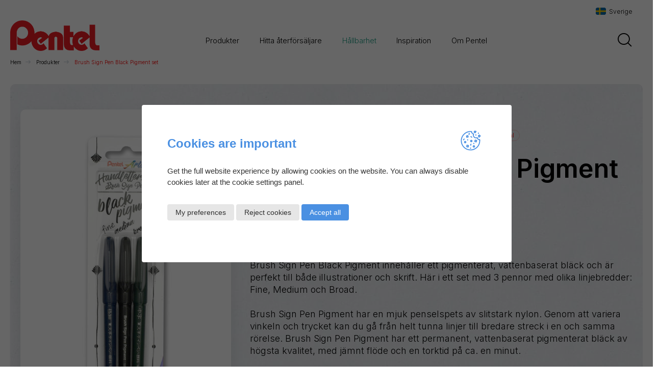

--- FILE ---
content_type: text/html; charset=UTF-8
request_url: https://pentel.dk/se/product/sign-pen-brush-pigment-set-black-pigment/
body_size: 24151
content:
<!DOCTYPE HTML>
<html lang="sv-SE">
<head>
	<meta charset="UTF-8"/>
	<meta name="viewport" content="width=device-width, initial-scale=1, minimum-scale=1">
	<meta name='robots' content='index, follow, max-image-preview:large, max-snippet:-1, max-video-preview:-1' />
<link rel="alternate" href="https://pentel.dk/product/sign-pen-brush-pigment-set/" hreflang="da" />
<link rel="alternate" href="https://pentel.dk/se/product/sign-pen-brush-pigment-set-black-pigment/" hreflang="sv" />
<link rel="alternate" href="https://pentel.dk/no/produkt/sign-pen-brush-pigment-sett/" hreflang="nb" />

	<!-- This site is optimized with the Yoast SEO plugin v26.5 - https://yoast.com/wordpress/plugins/seo/ -->
	<title>Brush Sign Pen Pigment - Set med 3 st</title>
	<meta name="description" content="Brush Sign Pen Black Pigment innehåller ett pigmenterat, vattenbaserat bläck och är perfekt till både illustrationer och skrift." />
	<link rel="canonical" href="https://pentel.dk/se/product/sign-pen-brush-pigment-set-black-pigment/" />
	<meta property="og:locale" content="sv_SE" />
	<meta property="og:locale:alternate" content="da_DK" />
	<meta property="og:locale:alternate" content="nb_NO" />
	<meta property="og:type" content="article" />
	<meta property="og:title" content="Brush Sign Pen Pigment - Set med 3 st" />
	<meta property="og:description" content="Brush Sign Pen Black Pigment innehåller ett pigmenterat, vattenbaserat bläck och är perfekt till både illustrationer och skrift." />
	<meta property="og:url" content="https://pentel.dk/se/product/sign-pen-brush-pigment-set-black-pigment/" />
	<meta property="og:site_name" content="Pentel Sverige" />
	<meta property="article:modified_time" content="2025-04-14T15:00:41+00:00" />
	<meta property="og:image" content="https://pentel.dk/wp-content/uploads/2022/09/xsesp153.jpg" />
	<meta property="og:image:width" content="906" />
	<meta property="og:image:height" content="1400" />
	<meta property="og:image:type" content="image/jpeg" />
	<meta name="twitter:card" content="summary_large_image" />
	<meta name="twitter:label1" content="Beräknad lästid" />
	<meta name="twitter:data1" content="1 minute" />
	<script type="application/ld+json" class="yoast-schema-graph">{"@context":"https://schema.org","@graph":[{"@type":"WebPage","@id":"https://pentel.dk/se/product/sign-pen-brush-pigment-set-black-pigment/","url":"https://pentel.dk/se/product/sign-pen-brush-pigment-set-black-pigment/","name":"Brush Sign Pen Pigment - Set med 3 st","isPartOf":{"@id":"https://pentel.dk/se/#website"},"primaryImageOfPage":{"@id":"https://pentel.dk/se/product/sign-pen-brush-pigment-set-black-pigment/#primaryimage"},"image":{"@id":"https://pentel.dk/se/product/sign-pen-brush-pigment-set-black-pigment/#primaryimage"},"thumbnailUrl":"https://pentel.dk/wp-content/uploads/2022/09/xsesp153.jpg","datePublished":"2022-11-25T12:23:33+00:00","dateModified":"2025-04-14T15:00:41+00:00","description":"Brush Sign Pen Black Pigment innehåller ett pigmenterat, vattenbaserat bläck och är perfekt till både illustrationer och skrift.","breadcrumb":{"@id":"https://pentel.dk/se/product/sign-pen-brush-pigment-set-black-pigment/#breadcrumb"},"inLanguage":"sv-SE","potentialAction":[{"@type":"ReadAction","target":["https://pentel.dk/se/product/sign-pen-brush-pigment-set-black-pigment/"]}]},{"@type":"ImageObject","inLanguage":"sv-SE","@id":"https://pentel.dk/se/product/sign-pen-brush-pigment-set-black-pigment/#primaryimage","url":"https://pentel.dk/wp-content/uploads/2022/09/xsesp153.jpg","contentUrl":"https://pentel.dk/wp-content/uploads/2022/09/xsesp153.jpg","width":906,"height":1400,"caption":"Pentel Sign Pen Brush med pigmenteret blæk i sæt med 3 penne"},{"@type":"BreadcrumbList","@id":"https://pentel.dk/se/product/sign-pen-brush-pigment-set-black-pigment/#breadcrumb","itemListElement":[{"@type":"ListItem","position":1,"name":"Hem","item":"https://pentel.dk/se/"},{"@type":"ListItem","position":2,"name":"Produkter","item":"https://pentel.dk/se/shop/"},{"@type":"ListItem","position":3,"name":"Brush Sign Pen Black Pigment set"}]},{"@type":"WebSite","@id":"https://pentel.dk/se/#website","url":"https://pentel.dk/se/","name":"Pentel Sverige","description":"Välkommen till ett universum av skrivredskap och konstnärsartiklar av högsta kvalitet","publisher":{"@id":"https://pentel.dk/se/#organization"},"potentialAction":[{"@type":"SearchAction","target":{"@type":"EntryPoint","urlTemplate":"https://pentel.dk/se/?s={search_term_string}"},"query-input":{"@type":"PropertyValueSpecification","valueRequired":true,"valueName":"search_term_string"}}],"inLanguage":"sv-SE"},{"@type":"Organization","@id":"https://pentel.dk/se/#organization","name":"Pentel Sverige","url":"https://pentel.dk/se/","logo":{"@type":"ImageObject","inLanguage":"sv-SE","@id":"https://pentel.dk/se/#/schema/logo/image/","url":"https://pentel.dk/wp-content/uploads/2023/03/cropped-pentel-logo-red.png","contentUrl":"https://pentel.dk/wp-content/uploads/2023/03/cropped-pentel-logo-red.png","width":1277,"height":438,"caption":"Pentel Sverige"},"image":{"@id":"https://pentel.dk/se/#/schema/logo/image/"}}]}</script>
	<!-- / Yoast SEO plugin. -->


<link rel='dns-prefetch' href='//pentel.dk' />
<link rel='dns-prefetch' href='//unpkg.com' />
<link rel='dns-prefetch' href='//fonts.googleapis.com' />
<link rel="alternate" title="oEmbed (JSON)" type="application/json+oembed" href="https://pentel.dk/wp-json/oembed/1.0/embed?url=https%3A%2F%2Fpentel.dk%2Fse%2Fproduct%2Fsign-pen-brush-pigment-set-black-pigment%2F&#038;lang=se" />
<link rel="alternate" title="oEmbed (XML)" type="text/xml+oembed" href="https://pentel.dk/wp-json/oembed/1.0/embed?url=https%3A%2F%2Fpentel.dk%2Fse%2Fproduct%2Fsign-pen-brush-pigment-set-black-pigment%2F&#038;format=xml&#038;lang=se" />
<style id='wp-img-auto-sizes-contain-inline-css'>
img:is([sizes=auto i],[sizes^="auto," i]){contain-intrinsic-size:3000px 1500px}
/*# sourceURL=wp-img-auto-sizes-contain-inline-css */
</style>
<link rel='stylesheet' id='easy-autocomplete-css' href='https://pentel.dk/wp-content/plugins/woocommerce-products-filter/js/easy-autocomplete/easy-autocomplete.min.css?ver=3.3.6.3' media='all' />
<link rel='stylesheet' id='easy-autocomplete-theme-css' href='https://pentel.dk/wp-content/plugins/woocommerce-products-filter/js/easy-autocomplete/easy-autocomplete.themes.min.css?ver=3.3.6.3' media='all' />
<link rel='stylesheet' id='dashicons-css' href='https://pentel.dk/wp-includes/css/dashicons.min.css?ver=6.9' media='all' />
<style id='dashicons-inline-css'>
[data-font="Dashicons"]:before {font-family: 'Dashicons' !important;content: attr(data-icon) !important;speak: none !important;font-weight: normal !important;font-variant: normal !important;text-transform: none !important;line-height: 1 !important;font-style: normal !important;-webkit-font-smoothing: antialiased !important;-moz-osx-font-smoothing: grayscale !important;}
/*# sourceURL=dashicons-inline-css */
</style>
<link rel='stylesheet' id='menu-icons-extra-css' href='https://pentel.dk/wp-content/plugins/menu-icons/css/extra.min.css?ver=0.13.19' media='all' />
<link rel='stylesheet' id='gdpr-cookies-css' href='https://pentel.dk/wp-content/plugins/r-gdpr-cookies/assets/css/style.css?ver=1.4.1' media='all' />
<link rel='stylesheet' id='woof-css' href='https://pentel.dk/wp-content/plugins/woocommerce-products-filter/css/front.css?ver=3.3.6.3' media='all' />
<style id='woof-inline-css'>

.woof_products_top_panel li span, .woof_products_top_panel2 li span{background: url(https://pentel.dk/wp-content/plugins/woocommerce-products-filter/img/delete.png);background-size: 14px 14px;background-repeat: no-repeat;background-position: right;}
.woof_edit_view{
                    display: none;
                }



.woof_edit_view{
                    display: none;
                }


/*# sourceURL=woof-inline-css */
</style>
<link rel='stylesheet' id='chosen-drop-down-css' href='https://pentel.dk/wp-content/plugins/woocommerce-products-filter/js/chosen/chosen.min.css?ver=3.3.6.3' media='all' />
<link rel='stylesheet' id='woof_by_author_html_items-css' href='https://pentel.dk/wp-content/plugins/woocommerce-products-filter/ext/by_author/css/by_author.css?ver=3.3.6.3' media='all' />
<link rel='stylesheet' id='woof_by_backorder_html_items-css' href='https://pentel.dk/wp-content/plugins/woocommerce-products-filter/ext/by_backorder/css/by_backorder.css?ver=3.3.6.3' media='all' />
<link rel='stylesheet' id='woof_by_instock_html_items-css' href='https://pentel.dk/wp-content/plugins/woocommerce-products-filter/ext/by_instock/css/by_instock.css?ver=3.3.6.3' media='all' />
<link rel='stylesheet' id='woof_by_onsales_html_items-css' href='https://pentel.dk/wp-content/plugins/woocommerce-products-filter/ext/by_onsales/css/by_onsales.css?ver=3.3.6.3' media='all' />
<link rel='stylesheet' id='woof_by_sku_html_items-css' href='https://pentel.dk/wp-content/plugins/woocommerce-products-filter/ext/by_sku/css/by_sku.css?ver=3.3.6.3' media='all' />
<link rel='stylesheet' id='woof_by_text_html_items-css' href='https://pentel.dk/wp-content/plugins/woocommerce-products-filter/ext/by_text/assets/css/front.css?ver=3.3.6.3' media='all' />
<link rel='stylesheet' id='woof_color_html_items-css' href='https://pentel.dk/wp-content/plugins/woocommerce-products-filter/ext/color/css/html_types/color.css?ver=3.3.6.3' media='all' />
<link rel='stylesheet' id='woof_image_html_items-css' href='https://pentel.dk/wp-content/plugins/woocommerce-products-filter/ext/image/css/html_types/image.css?ver=3.3.6.3' media='all' />
<link rel='stylesheet' id='woof_label_html_items-css' href='https://pentel.dk/wp-content/plugins/woocommerce-products-filter/ext/label/css/html_types/label.css?ver=3.3.6.3' media='all' />
<link rel='stylesheet' id='woof_select_hierarchy_html_items-css' href='https://pentel.dk/wp-content/plugins/woocommerce-products-filter/ext/select_hierarchy/css/html_types/select_hierarchy.css?ver=3.3.6.3' media='all' />
<link rel='stylesheet' id='woof_select_radio_check_html_items-css' href='https://pentel.dk/wp-content/plugins/woocommerce-products-filter/ext/select_radio_check/css/html_types/select_radio_check.css?ver=3.3.6.3' media='all' />
<link rel='stylesheet' id='woof_slider_html_items-css' href='https://pentel.dk/wp-content/plugins/woocommerce-products-filter/ext/slider/css/html_types/slider.css?ver=3.3.6.3' media='all' />
<link rel='stylesheet' id='woof_sd_html_items_checkbox-css' href='https://pentel.dk/wp-content/plugins/woocommerce-products-filter/ext/smart_designer/css/elements/checkbox.css?ver=3.3.6.3' media='all' />
<link rel='stylesheet' id='woof_sd_html_items_radio-css' href='https://pentel.dk/wp-content/plugins/woocommerce-products-filter/ext/smart_designer/css/elements/radio.css?ver=3.3.6.3' media='all' />
<link rel='stylesheet' id='woof_sd_html_items_switcher-css' href='https://pentel.dk/wp-content/plugins/woocommerce-products-filter/ext/smart_designer/css/elements/switcher.css?ver=3.3.6.3' media='all' />
<link rel='stylesheet' id='woof_sd_html_items_color-css' href='https://pentel.dk/wp-content/plugins/woocommerce-products-filter/ext/smart_designer/css/elements/color.css?ver=3.3.6.3' media='all' />
<link rel='stylesheet' id='woof_sd_html_items_tooltip-css' href='https://pentel.dk/wp-content/plugins/woocommerce-products-filter/ext/smart_designer/css/tooltip.css?ver=3.3.6.3' media='all' />
<link rel='stylesheet' id='woof_sd_html_items_front-css' href='https://pentel.dk/wp-content/plugins/woocommerce-products-filter/ext/smart_designer/css/front.css?ver=3.3.6.3' media='all' />
<link rel='stylesheet' id='woof-switcher23-css' href='https://pentel.dk/wp-content/plugins/woocommerce-products-filter/css/switcher.css?ver=3.3.6.3' media='all' />
<style id='woocommerce-inline-inline-css'>
.woocommerce form .form-row .required { visibility: visible; }
/*# sourceURL=woocommerce-inline-inline-css */
</style>
<link rel='stylesheet' id='yith-infs-style-css' href='https://pentel.dk/wp-content/plugins/yith-infinite-scrolling/assets/css/frontend.css?ver=2.4.0' media='all' />
<link rel='stylesheet' id='theme-main-css' href='https://pentel.dk/wp-content/themes/pentel/assets/dist/css/styles.css?ver=1.0.18' media='all' />
<link rel='stylesheet' id='google-fonts-css' href='https://fonts.googleapis.com/css2?family=Inter%3Awght%40300%3B600%3B700&#038;display=swap&#038;ver=1.0.18' media='all' />
<link rel='stylesheet' id='swiper-css' href='https://unpkg.com/swiper@8.2.4/swiper-bundle.min.css?ver=6.9' media='all' />
<script src="https://pentel.dk/wp-includes/js/jquery/jquery.min.js?ver=3.7.1" id="jquery-core-js"></script>
<script src="https://pentel.dk/wp-includes/js/jquery/jquery-migrate.min.js?ver=3.4.1" id="jquery-migrate-js"></script>
<script src="https://pentel.dk/wp-content/plugins/woocommerce-products-filter/js/easy-autocomplete/jquery.easy-autocomplete.min.js?ver=3.3.6.3" id="easy-autocomplete-js"></script>
<script id="woof-husky-js-extra">
var woof_husky_txt = {"ajax_url":"https://pentel.dk/wp-admin/admin-ajax.php","plugin_uri":"https://pentel.dk/wp-content/plugins/woocommerce-products-filter/ext/by_text/","loader":"https://pentel.dk/wp-content/plugins/woocommerce-products-filter/ext/by_text/assets/img/ajax-loader.gif","not_found":"Nothing found!","prev":"Prev","next":"Next","site_link":"https://pentel.dk","default_data":{"placeholder":"","behavior":"title","search_by_full_word":"0","autocomplete":1,"how_to_open_links":"0","taxonomy_compatibility":"0","sku_compatibility":"0","custom_fields":"","search_desc_variant":"0","view_text_length":"10","min_symbols":"3","max_posts":"10","image":"","notes_for_customer":"","template":"","max_open_height":"300","page":0}};
//# sourceURL=woof-husky-js-extra
</script>
<script src="https://pentel.dk/wp-content/plugins/woocommerce-products-filter/ext/by_text/assets/js/husky.js?ver=3.3.6.3" id="woof-husky-js"></script>
<script src="https://pentel.dk/wp-content/plugins/woocommerce/assets/js/jquery-blockui/jquery.blockUI.min.js?ver=2.7.0-wc.10.4.0" id="wc-jquery-blockui-js" defer data-wp-strategy="defer"></script>
<script id="wc-add-to-cart-js-extra">
var wc_add_to_cart_params = {"ajax_url":"/wp-admin/admin-ajax.php","wc_ajax_url":"/se/?wc-ajax=%%endpoint%%","i18n_view_cart":"Visa varukorg","cart_url":"https://pentel.dk/se/cart/","is_cart":"","cart_redirect_after_add":"no"};
//# sourceURL=wc-add-to-cart-js-extra
</script>
<script src="https://pentel.dk/wp-content/plugins/woocommerce/assets/js/frontend/add-to-cart.min.js?ver=10.4.0" id="wc-add-to-cart-js" defer data-wp-strategy="defer"></script>
<script src="https://pentel.dk/wp-content/plugins/woocommerce/assets/js/flexslider/jquery.flexslider.min.js?ver=2.7.2-wc.10.4.0" id="wc-flexslider-js" defer data-wp-strategy="defer"></script>
<script id="wc-single-product-js-extra">
var wc_single_product_params = {"i18n_required_rating_text":"V\u00e4lj ett betyg","i18n_rating_options":["1 of 5 stars","2 of 5 stars","3 of 5 stars","4 of 5 stars","5 of 5 stars"],"i18n_product_gallery_trigger_text":"View full-screen image gallery","review_rating_required":"yes","flexslider":{"rtl":false,"animation":"slide","smoothHeight":true,"directionNav":true,"controlNav":true,"slideshow":false,"animationSpeed":500,"animationLoop":false,"allowOneSlide":false,"touch":true,"controlsContainer":".custom-controls-container","customDirectionNav":".product-slider-controls a"},"zoom_enabled":"","zoom_options":[],"photoswipe_enabled":"","photoswipe_options":{"shareEl":false,"closeOnScroll":false,"history":false,"hideAnimationDuration":0,"showAnimationDuration":0},"flexslider_enabled":"1"};
//# sourceURL=wc-single-product-js-extra
</script>
<script src="https://pentel.dk/wp-content/plugins/woocommerce/assets/js/frontend/single-product.min.js?ver=10.4.0" id="wc-single-product-js" defer data-wp-strategy="defer"></script>
<script src="https://pentel.dk/wp-content/plugins/woocommerce/assets/js/js-cookie/js.cookie.min.js?ver=2.1.4-wc.10.4.0" id="wc-js-cookie-js" defer data-wp-strategy="defer"></script>
<script id="woocommerce-js-extra">
var woocommerce_params = {"ajax_url":"/wp-admin/admin-ajax.php","wc_ajax_url":"/se/?wc-ajax=%%endpoint%%","i18n_password_show":"Show password","i18n_password_hide":"Hide password"};
//# sourceURL=woocommerce-js-extra
</script>
<script src="https://pentel.dk/wp-content/plugins/woocommerce/assets/js/frontend/woocommerce.min.js?ver=10.4.0" id="woocommerce-js" defer data-wp-strategy="defer"></script>
<link rel="https://api.w.org/" href="https://pentel.dk/wp-json/" /><link rel="alternate" title="JSON" type="application/json" href="https://pentel.dk/wp-json/wp/v2/product/5129" /><link rel='shortlink' href='https://pentel.dk/?p=5129' />
	<noscript><style>.woocommerce-product-gallery{ opacity: 1 !important; }</style></noscript>
		<script id="polyfills-ie">
		if (window.MSInputMethodContext && document.documentMode) {
			if (typeof NodeList.prototype.forEach !== 'function') {
				NodeList.prototype.forEach = Array.prototype.forEach;
			}

			function appendTag(tag, atts) {
				var el = document.createElement(tag);
				for (var attr in atts) {
					el[attr] = atts[attr]
				}
				document.head.appendChild(el)
			}

			appendTag('script', {src: 'https://pentel.dk/wp-content/themes/pentel/assets/dist/libs/ie11CustomProperties.js'});
		}
	</script>
	<link rel="icon" href="https://pentel.dk/wp-content/uploads/2022/11/cropped-cropped-pentel-favicon-32x32.png" sizes="32x32" />
<link rel="icon" href="https://pentel.dk/wp-content/uploads/2022/11/cropped-cropped-pentel-favicon-192x192.png" sizes="192x192" />
<link rel="apple-touch-icon" href="https://pentel.dk/wp-content/uploads/2022/11/cropped-cropped-pentel-favicon-180x180.png" />
<meta name="msapplication-TileImage" content="https://pentel.dk/wp-content/uploads/2022/11/cropped-cropped-pentel-favicon-270x270.png" />
		<style id="wp-custom-css">
			html[lang="sv-SE"] .footer-sitemap .card {
	/*display: none;*/
}

.gfield .gfield_description {
	margin-bottom: initial !important;
	padding-bottom: initial !important;
}		</style>
		<style id='wp-block-heading-inline-css'>
h1:where(.wp-block-heading).has-background,h2:where(.wp-block-heading).has-background,h3:where(.wp-block-heading).has-background,h4:where(.wp-block-heading).has-background,h5:where(.wp-block-heading).has-background,h6:where(.wp-block-heading).has-background{padding:1.25em 2.375em}h1.has-text-align-left[style*=writing-mode]:where([style*=vertical-lr]),h1.has-text-align-right[style*=writing-mode]:where([style*=vertical-rl]),h2.has-text-align-left[style*=writing-mode]:where([style*=vertical-lr]),h2.has-text-align-right[style*=writing-mode]:where([style*=vertical-rl]),h3.has-text-align-left[style*=writing-mode]:where([style*=vertical-lr]),h3.has-text-align-right[style*=writing-mode]:where([style*=vertical-rl]),h4.has-text-align-left[style*=writing-mode]:where([style*=vertical-lr]),h4.has-text-align-right[style*=writing-mode]:where([style*=vertical-rl]),h5.has-text-align-left[style*=writing-mode]:where([style*=vertical-lr]),h5.has-text-align-right[style*=writing-mode]:where([style*=vertical-rl]),h6.has-text-align-left[style*=writing-mode]:where([style*=vertical-lr]),h6.has-text-align-right[style*=writing-mode]:where([style*=vertical-rl]){rotate:180deg}
/*# sourceURL=https://pentel.dk/wp-includes/blocks/heading/style.min.css */
</style>
<style id='wp-block-image-inline-css'>
.wp-block-image>a,.wp-block-image>figure>a{display:inline-block}.wp-block-image img{box-sizing:border-box;height:auto;max-width:100%;vertical-align:bottom}@media not (prefers-reduced-motion){.wp-block-image img.hide{visibility:hidden}.wp-block-image img.show{animation:show-content-image .4s}}.wp-block-image[style*=border-radius] img,.wp-block-image[style*=border-radius]>a{border-radius:inherit}.wp-block-image.has-custom-border img{box-sizing:border-box}.wp-block-image.aligncenter{text-align:center}.wp-block-image.alignfull>a,.wp-block-image.alignwide>a{width:100%}.wp-block-image.alignfull img,.wp-block-image.alignwide img{height:auto;width:100%}.wp-block-image .aligncenter,.wp-block-image .alignleft,.wp-block-image .alignright,.wp-block-image.aligncenter,.wp-block-image.alignleft,.wp-block-image.alignright{display:table}.wp-block-image .aligncenter>figcaption,.wp-block-image .alignleft>figcaption,.wp-block-image .alignright>figcaption,.wp-block-image.aligncenter>figcaption,.wp-block-image.alignleft>figcaption,.wp-block-image.alignright>figcaption{caption-side:bottom;display:table-caption}.wp-block-image .alignleft{float:left;margin:.5em 1em .5em 0}.wp-block-image .alignright{float:right;margin:.5em 0 .5em 1em}.wp-block-image .aligncenter{margin-left:auto;margin-right:auto}.wp-block-image :where(figcaption){margin-bottom:1em;margin-top:.5em}.wp-block-image.is-style-circle-mask img{border-radius:9999px}@supports ((-webkit-mask-image:none) or (mask-image:none)) or (-webkit-mask-image:none){.wp-block-image.is-style-circle-mask img{border-radius:0;-webkit-mask-image:url('data:image/svg+xml;utf8,<svg viewBox="0 0 100 100" xmlns="http://www.w3.org/2000/svg"><circle cx="50" cy="50" r="50"/></svg>');mask-image:url('data:image/svg+xml;utf8,<svg viewBox="0 0 100 100" xmlns="http://www.w3.org/2000/svg"><circle cx="50" cy="50" r="50"/></svg>');mask-mode:alpha;-webkit-mask-position:center;mask-position:center;-webkit-mask-repeat:no-repeat;mask-repeat:no-repeat;-webkit-mask-size:contain;mask-size:contain}}:root :where(.wp-block-image.is-style-rounded img,.wp-block-image .is-style-rounded img){border-radius:9999px}.wp-block-image figure{margin:0}.wp-lightbox-container{display:flex;flex-direction:column;position:relative}.wp-lightbox-container img{cursor:zoom-in}.wp-lightbox-container img:hover+button{opacity:1}.wp-lightbox-container button{align-items:center;backdrop-filter:blur(16px) saturate(180%);background-color:#5a5a5a40;border:none;border-radius:4px;cursor:zoom-in;display:flex;height:20px;justify-content:center;opacity:0;padding:0;position:absolute;right:16px;text-align:center;top:16px;width:20px;z-index:100}@media not (prefers-reduced-motion){.wp-lightbox-container button{transition:opacity .2s ease}}.wp-lightbox-container button:focus-visible{outline:3px auto #5a5a5a40;outline:3px auto -webkit-focus-ring-color;outline-offset:3px}.wp-lightbox-container button:hover{cursor:pointer;opacity:1}.wp-lightbox-container button:focus{opacity:1}.wp-lightbox-container button:focus,.wp-lightbox-container button:hover,.wp-lightbox-container button:not(:hover):not(:active):not(.has-background){background-color:#5a5a5a40;border:none}.wp-lightbox-overlay{box-sizing:border-box;cursor:zoom-out;height:100vh;left:0;overflow:hidden;position:fixed;top:0;visibility:hidden;width:100%;z-index:100000}.wp-lightbox-overlay .close-button{align-items:center;cursor:pointer;display:flex;justify-content:center;min-height:40px;min-width:40px;padding:0;position:absolute;right:calc(env(safe-area-inset-right) + 16px);top:calc(env(safe-area-inset-top) + 16px);z-index:5000000}.wp-lightbox-overlay .close-button:focus,.wp-lightbox-overlay .close-button:hover,.wp-lightbox-overlay .close-button:not(:hover):not(:active):not(.has-background){background:none;border:none}.wp-lightbox-overlay .lightbox-image-container{height:var(--wp--lightbox-container-height);left:50%;overflow:hidden;position:absolute;top:50%;transform:translate(-50%,-50%);transform-origin:top left;width:var(--wp--lightbox-container-width);z-index:9999999999}.wp-lightbox-overlay .wp-block-image{align-items:center;box-sizing:border-box;display:flex;height:100%;justify-content:center;margin:0;position:relative;transform-origin:0 0;width:100%;z-index:3000000}.wp-lightbox-overlay .wp-block-image img{height:var(--wp--lightbox-image-height);min-height:var(--wp--lightbox-image-height);min-width:var(--wp--lightbox-image-width);width:var(--wp--lightbox-image-width)}.wp-lightbox-overlay .wp-block-image figcaption{display:none}.wp-lightbox-overlay button{background:none;border:none}.wp-lightbox-overlay .scrim{background-color:#fff;height:100%;opacity:.9;position:absolute;width:100%;z-index:2000000}.wp-lightbox-overlay.active{visibility:visible}@media not (prefers-reduced-motion){.wp-lightbox-overlay.active{animation:turn-on-visibility .25s both}.wp-lightbox-overlay.active img{animation:turn-on-visibility .35s both}.wp-lightbox-overlay.show-closing-animation:not(.active){animation:turn-off-visibility .35s both}.wp-lightbox-overlay.show-closing-animation:not(.active) img{animation:turn-off-visibility .25s both}.wp-lightbox-overlay.zoom.active{animation:none;opacity:1;visibility:visible}.wp-lightbox-overlay.zoom.active .lightbox-image-container{animation:lightbox-zoom-in .4s}.wp-lightbox-overlay.zoom.active .lightbox-image-container img{animation:none}.wp-lightbox-overlay.zoom.active .scrim{animation:turn-on-visibility .4s forwards}.wp-lightbox-overlay.zoom.show-closing-animation:not(.active){animation:none}.wp-lightbox-overlay.zoom.show-closing-animation:not(.active) .lightbox-image-container{animation:lightbox-zoom-out .4s}.wp-lightbox-overlay.zoom.show-closing-animation:not(.active) .lightbox-image-container img{animation:none}.wp-lightbox-overlay.zoom.show-closing-animation:not(.active) .scrim{animation:turn-off-visibility .4s forwards}}@keyframes show-content-image{0%{visibility:hidden}99%{visibility:hidden}to{visibility:visible}}@keyframes turn-on-visibility{0%{opacity:0}to{opacity:1}}@keyframes turn-off-visibility{0%{opacity:1;visibility:visible}99%{opacity:0;visibility:visible}to{opacity:0;visibility:hidden}}@keyframes lightbox-zoom-in{0%{transform:translate(calc((-100vw + var(--wp--lightbox-scrollbar-width))/2 + var(--wp--lightbox-initial-left-position)),calc(-50vh + var(--wp--lightbox-initial-top-position))) scale(var(--wp--lightbox-scale))}to{transform:translate(-50%,-50%) scale(1)}}@keyframes lightbox-zoom-out{0%{transform:translate(-50%,-50%) scale(1);visibility:visible}99%{visibility:visible}to{transform:translate(calc((-100vw + var(--wp--lightbox-scrollbar-width))/2 + var(--wp--lightbox-initial-left-position)),calc(-50vh + var(--wp--lightbox-initial-top-position))) scale(var(--wp--lightbox-scale));visibility:hidden}}
/*# sourceURL=https://pentel.dk/wp-includes/blocks/image/style.min.css */
</style>
<style id='wp-block-media-text-inline-css'>
.wp-block-media-text{box-sizing:border-box;
  /*!rtl:begin:ignore*/direction:ltr;
  /*!rtl:end:ignore*/display:grid;grid-template-columns:50% 1fr;grid-template-rows:auto}.wp-block-media-text.has-media-on-the-right{grid-template-columns:1fr 50%}.wp-block-media-text.is-vertically-aligned-top>.wp-block-media-text__content,.wp-block-media-text.is-vertically-aligned-top>.wp-block-media-text__media{align-self:start}.wp-block-media-text.is-vertically-aligned-center>.wp-block-media-text__content,.wp-block-media-text.is-vertically-aligned-center>.wp-block-media-text__media,.wp-block-media-text>.wp-block-media-text__content,.wp-block-media-text>.wp-block-media-text__media{align-self:center}.wp-block-media-text.is-vertically-aligned-bottom>.wp-block-media-text__content,.wp-block-media-text.is-vertically-aligned-bottom>.wp-block-media-text__media{align-self:end}.wp-block-media-text>.wp-block-media-text__media{
  /*!rtl:begin:ignore*/grid-column:1;grid-row:1;
  /*!rtl:end:ignore*/margin:0}.wp-block-media-text>.wp-block-media-text__content{direction:ltr;
  /*!rtl:begin:ignore*/grid-column:2;grid-row:1;
  /*!rtl:end:ignore*/padding:0 8%;word-break:break-word}.wp-block-media-text.has-media-on-the-right>.wp-block-media-text__media{
  /*!rtl:begin:ignore*/grid-column:2;grid-row:1
  /*!rtl:end:ignore*/}.wp-block-media-text.has-media-on-the-right>.wp-block-media-text__content{
  /*!rtl:begin:ignore*/grid-column:1;grid-row:1
  /*!rtl:end:ignore*/}.wp-block-media-text__media a{display:block}.wp-block-media-text__media img,.wp-block-media-text__media video{height:auto;max-width:unset;vertical-align:middle;width:100%}.wp-block-media-text.is-image-fill>.wp-block-media-text__media{background-size:cover;height:100%;min-height:250px}.wp-block-media-text.is-image-fill>.wp-block-media-text__media>a{display:block;height:100%}.wp-block-media-text.is-image-fill>.wp-block-media-text__media img{height:1px;margin:-1px;overflow:hidden;padding:0;position:absolute;width:1px;clip:rect(0,0,0,0);border:0}.wp-block-media-text.is-image-fill-element>.wp-block-media-text__media{height:100%;min-height:250px}.wp-block-media-text.is-image-fill-element>.wp-block-media-text__media>a{display:block;height:100%}.wp-block-media-text.is-image-fill-element>.wp-block-media-text__media img{height:100%;object-fit:cover;width:100%}@media (max-width:600px){.wp-block-media-text.is-stacked-on-mobile{grid-template-columns:100%!important}.wp-block-media-text.is-stacked-on-mobile>.wp-block-media-text__media{grid-column:1;grid-row:1}.wp-block-media-text.is-stacked-on-mobile>.wp-block-media-text__content{grid-column:1;grid-row:2}}
/*# sourceURL=https://pentel.dk/wp-includes/blocks/media-text/style.min.css */
</style>
<style id='wp-block-paragraph-inline-css'>
.is-small-text{font-size:.875em}.is-regular-text{font-size:1em}.is-large-text{font-size:2.25em}.is-larger-text{font-size:3em}.has-drop-cap:not(:focus):first-letter{float:left;font-size:8.4em;font-style:normal;font-weight:100;line-height:.68;margin:.05em .1em 0 0;text-transform:uppercase}body.rtl .has-drop-cap:not(:focus):first-letter{float:none;margin-left:.1em}p.has-drop-cap.has-background{overflow:hidden}:root :where(p.has-background){padding:1.25em 2.375em}:where(p.has-text-color:not(.has-link-color)) a{color:inherit}p.has-text-align-left[style*="writing-mode:vertical-lr"],p.has-text-align-right[style*="writing-mode:vertical-rl"]{rotate:180deg}
/*# sourceURL=https://pentel.dk/wp-includes/blocks/paragraph/style.min.css */
</style>
<style id='global-styles-inline-css'>
:root{--wp--preset--aspect-ratio--square: 1;--wp--preset--aspect-ratio--4-3: 4/3;--wp--preset--aspect-ratio--3-4: 3/4;--wp--preset--aspect-ratio--3-2: 3/2;--wp--preset--aspect-ratio--2-3: 2/3;--wp--preset--aspect-ratio--16-9: 16/9;--wp--preset--aspect-ratio--9-16: 9/16;--wp--preset--color--black: #000000;--wp--preset--color--cyan-bluish-gray: #abb8c3;--wp--preset--color--white: #ffffff;--wp--preset--color--pale-pink: #f78da7;--wp--preset--color--vivid-red: #cf2e2e;--wp--preset--color--luminous-vivid-orange: #ff6900;--wp--preset--color--luminous-vivid-amber: #fcb900;--wp--preset--color--light-green-cyan: #7bdcb5;--wp--preset--color--vivid-green-cyan: #00d084;--wp--preset--color--pale-cyan-blue: #8ed1fc;--wp--preset--color--vivid-cyan-blue: #0693e3;--wp--preset--color--vivid-purple: #9b51e0;--wp--preset--color--red: #fe0000;--wp--preset--color--gray-lightest: #f0f4f9;--wp--preset--color--gray-light: #e0e5eb;--wp--preset--color--gray: #cfd5dd;--wp--preset--color--gray-dark: #b9bec4;--wp--preset--color--gray-darker: #848c96;--wp--preset--color--green: #00957e;--wp--preset--color--green-light: #8bcbbd;--wp--preset--gradient--vivid-cyan-blue-to-vivid-purple: linear-gradient(135deg,rgb(6,147,227) 0%,rgb(155,81,224) 100%);--wp--preset--gradient--light-green-cyan-to-vivid-green-cyan: linear-gradient(135deg,rgb(122,220,180) 0%,rgb(0,208,130) 100%);--wp--preset--gradient--luminous-vivid-amber-to-luminous-vivid-orange: linear-gradient(135deg,rgb(252,185,0) 0%,rgb(255,105,0) 100%);--wp--preset--gradient--luminous-vivid-orange-to-vivid-red: linear-gradient(135deg,rgb(255,105,0) 0%,rgb(207,46,46) 100%);--wp--preset--gradient--very-light-gray-to-cyan-bluish-gray: linear-gradient(135deg,rgb(238,238,238) 0%,rgb(169,184,195) 100%);--wp--preset--gradient--cool-to-warm-spectrum: linear-gradient(135deg,rgb(74,234,220) 0%,rgb(151,120,209) 20%,rgb(207,42,186) 40%,rgb(238,44,130) 60%,rgb(251,105,98) 80%,rgb(254,248,76) 100%);--wp--preset--gradient--blush-light-purple: linear-gradient(135deg,rgb(255,206,236) 0%,rgb(152,150,240) 100%);--wp--preset--gradient--blush-bordeaux: linear-gradient(135deg,rgb(254,205,165) 0%,rgb(254,45,45) 50%,rgb(107,0,62) 100%);--wp--preset--gradient--luminous-dusk: linear-gradient(135deg,rgb(255,203,112) 0%,rgb(199,81,192) 50%,rgb(65,88,208) 100%);--wp--preset--gradient--pale-ocean: linear-gradient(135deg,rgb(255,245,203) 0%,rgb(182,227,212) 50%,rgb(51,167,181) 100%);--wp--preset--gradient--electric-grass: linear-gradient(135deg,rgb(202,248,128) 0%,rgb(113,206,126) 100%);--wp--preset--gradient--midnight: linear-gradient(135deg,rgb(2,3,129) 0%,rgb(40,116,252) 100%);--wp--preset--font-size--small: 13px;--wp--preset--font-size--medium: 20px;--wp--preset--font-size--large: 36px;--wp--preset--font-size--x-large: 42px;--wp--preset--font-size--m: 15px;--wp--preset--font-size--xs: 10px;--wp--preset--font-size--s: 12px;--wp--preset--font-size--l: 18px;--wp--preset--font-size--xl: 22px;--wp--preset--font-size--xxl: 28px;--wp--preset--font-size--heading-xxs: 22px;--wp--preset--font-size--heading-xs: 28px;--wp--preset--font-size--heading-s: 40px;--wp--preset--font-size--heading-m: 50px;--wp--preset--font-size--heading-l: 60px;--wp--preset--font-size--caps-m: 10px;--wp--preset--font-size--text-tech: 16px;--wp--preset--spacing--20: 0.44rem;--wp--preset--spacing--30: 0.67rem;--wp--preset--spacing--40: 1rem;--wp--preset--spacing--50: 1.5rem;--wp--preset--spacing--60: 2.25rem;--wp--preset--spacing--70: 3.38rem;--wp--preset--spacing--80: 5.06rem;--wp--preset--shadow--natural: 6px 6px 9px rgba(0, 0, 0, 0.2);--wp--preset--shadow--deep: 12px 12px 50px rgba(0, 0, 0, 0.4);--wp--preset--shadow--sharp: 6px 6px 0px rgba(0, 0, 0, 0.2);--wp--preset--shadow--outlined: 6px 6px 0px -3px rgb(255, 255, 255), 6px 6px rgb(0, 0, 0);--wp--preset--shadow--crisp: 6px 6px 0px rgb(0, 0, 0);}:root { --wp--style--global--content-size: 820px;--wp--style--global--wide-size: 820px; }:where(body) { margin: 0; }.wp-site-blocks > .alignleft { float: left; margin-right: 2em; }.wp-site-blocks > .alignright { float: right; margin-left: 2em; }.wp-site-blocks > .aligncenter { justify-content: center; margin-left: auto; margin-right: auto; }:where(.is-layout-flex){gap: 0.5em;}:where(.is-layout-grid){gap: 0.5em;}.is-layout-flow > .alignleft{float: left;margin-inline-start: 0;margin-inline-end: 2em;}.is-layout-flow > .alignright{float: right;margin-inline-start: 2em;margin-inline-end: 0;}.is-layout-flow > .aligncenter{margin-left: auto !important;margin-right: auto !important;}.is-layout-constrained > .alignleft{float: left;margin-inline-start: 0;margin-inline-end: 2em;}.is-layout-constrained > .alignright{float: right;margin-inline-start: 2em;margin-inline-end: 0;}.is-layout-constrained > .aligncenter{margin-left: auto !important;margin-right: auto !important;}.is-layout-constrained > :where(:not(.alignleft):not(.alignright):not(.alignfull)){max-width: var(--wp--style--global--content-size);margin-left: auto !important;margin-right: auto !important;}.is-layout-constrained > .alignwide{max-width: var(--wp--style--global--wide-size);}body .is-layout-flex{display: flex;}.is-layout-flex{flex-wrap: wrap;align-items: center;}.is-layout-flex > :is(*, div){margin: 0;}body .is-layout-grid{display: grid;}.is-layout-grid > :is(*, div){margin: 0;}body{padding-top: 0px;padding-right: 0px;padding-bottom: 0px;padding-left: 0px;}a:where(:not(.wp-element-button)){text-decoration: underline;}:root :where(.wp-element-button, .wp-block-button__link){background-color: #32373c;border-width: 0;color: #fff;font-family: inherit;font-size: inherit;font-style: inherit;font-weight: inherit;letter-spacing: inherit;line-height: inherit;padding-top: calc(0.667em + 2px);padding-right: calc(1.333em + 2px);padding-bottom: calc(0.667em + 2px);padding-left: calc(1.333em + 2px);text-decoration: none;text-transform: inherit;}.has-black-color{color: var(--wp--preset--color--black) !important;}.has-cyan-bluish-gray-color{color: var(--wp--preset--color--cyan-bluish-gray) !important;}.has-white-color{color: var(--wp--preset--color--white) !important;}.has-pale-pink-color{color: var(--wp--preset--color--pale-pink) !important;}.has-vivid-red-color{color: var(--wp--preset--color--vivid-red) !important;}.has-luminous-vivid-orange-color{color: var(--wp--preset--color--luminous-vivid-orange) !important;}.has-luminous-vivid-amber-color{color: var(--wp--preset--color--luminous-vivid-amber) !important;}.has-light-green-cyan-color{color: var(--wp--preset--color--light-green-cyan) !important;}.has-vivid-green-cyan-color{color: var(--wp--preset--color--vivid-green-cyan) !important;}.has-pale-cyan-blue-color{color: var(--wp--preset--color--pale-cyan-blue) !important;}.has-vivid-cyan-blue-color{color: var(--wp--preset--color--vivid-cyan-blue) !important;}.has-vivid-purple-color{color: var(--wp--preset--color--vivid-purple) !important;}.has-red-color{color: var(--wp--preset--color--red) !important;}.has-gray-lightest-color{color: var(--wp--preset--color--gray-lightest) !important;}.has-gray-light-color{color: var(--wp--preset--color--gray-light) !important;}.has-gray-color{color: var(--wp--preset--color--gray) !important;}.has-gray-dark-color{color: var(--wp--preset--color--gray-dark) !important;}.has-gray-darker-color{color: var(--wp--preset--color--gray-darker) !important;}.has-green-color{color: var(--wp--preset--color--green) !important;}.has-green-light-color{color: var(--wp--preset--color--green-light) !important;}.has-black-background-color{background-color: var(--wp--preset--color--black) !important;}.has-cyan-bluish-gray-background-color{background-color: var(--wp--preset--color--cyan-bluish-gray) !important;}.has-white-background-color{background-color: var(--wp--preset--color--white) !important;}.has-pale-pink-background-color{background-color: var(--wp--preset--color--pale-pink) !important;}.has-vivid-red-background-color{background-color: var(--wp--preset--color--vivid-red) !important;}.has-luminous-vivid-orange-background-color{background-color: var(--wp--preset--color--luminous-vivid-orange) !important;}.has-luminous-vivid-amber-background-color{background-color: var(--wp--preset--color--luminous-vivid-amber) !important;}.has-light-green-cyan-background-color{background-color: var(--wp--preset--color--light-green-cyan) !important;}.has-vivid-green-cyan-background-color{background-color: var(--wp--preset--color--vivid-green-cyan) !important;}.has-pale-cyan-blue-background-color{background-color: var(--wp--preset--color--pale-cyan-blue) !important;}.has-vivid-cyan-blue-background-color{background-color: var(--wp--preset--color--vivid-cyan-blue) !important;}.has-vivid-purple-background-color{background-color: var(--wp--preset--color--vivid-purple) !important;}.has-red-background-color{background-color: var(--wp--preset--color--red) !important;}.has-gray-lightest-background-color{background-color: var(--wp--preset--color--gray-lightest) !important;}.has-gray-light-background-color{background-color: var(--wp--preset--color--gray-light) !important;}.has-gray-background-color{background-color: var(--wp--preset--color--gray) !important;}.has-gray-dark-background-color{background-color: var(--wp--preset--color--gray-dark) !important;}.has-gray-darker-background-color{background-color: var(--wp--preset--color--gray-darker) !important;}.has-green-background-color{background-color: var(--wp--preset--color--green) !important;}.has-green-light-background-color{background-color: var(--wp--preset--color--green-light) !important;}.has-black-border-color{border-color: var(--wp--preset--color--black) !important;}.has-cyan-bluish-gray-border-color{border-color: var(--wp--preset--color--cyan-bluish-gray) !important;}.has-white-border-color{border-color: var(--wp--preset--color--white) !important;}.has-pale-pink-border-color{border-color: var(--wp--preset--color--pale-pink) !important;}.has-vivid-red-border-color{border-color: var(--wp--preset--color--vivid-red) !important;}.has-luminous-vivid-orange-border-color{border-color: var(--wp--preset--color--luminous-vivid-orange) !important;}.has-luminous-vivid-amber-border-color{border-color: var(--wp--preset--color--luminous-vivid-amber) !important;}.has-light-green-cyan-border-color{border-color: var(--wp--preset--color--light-green-cyan) !important;}.has-vivid-green-cyan-border-color{border-color: var(--wp--preset--color--vivid-green-cyan) !important;}.has-pale-cyan-blue-border-color{border-color: var(--wp--preset--color--pale-cyan-blue) !important;}.has-vivid-cyan-blue-border-color{border-color: var(--wp--preset--color--vivid-cyan-blue) !important;}.has-vivid-purple-border-color{border-color: var(--wp--preset--color--vivid-purple) !important;}.has-red-border-color{border-color: var(--wp--preset--color--red) !important;}.has-gray-lightest-border-color{border-color: var(--wp--preset--color--gray-lightest) !important;}.has-gray-light-border-color{border-color: var(--wp--preset--color--gray-light) !important;}.has-gray-border-color{border-color: var(--wp--preset--color--gray) !important;}.has-gray-dark-border-color{border-color: var(--wp--preset--color--gray-dark) !important;}.has-gray-darker-border-color{border-color: var(--wp--preset--color--gray-darker) !important;}.has-green-border-color{border-color: var(--wp--preset--color--green) !important;}.has-green-light-border-color{border-color: var(--wp--preset--color--green-light) !important;}.has-vivid-cyan-blue-to-vivid-purple-gradient-background{background: var(--wp--preset--gradient--vivid-cyan-blue-to-vivid-purple) !important;}.has-light-green-cyan-to-vivid-green-cyan-gradient-background{background: var(--wp--preset--gradient--light-green-cyan-to-vivid-green-cyan) !important;}.has-luminous-vivid-amber-to-luminous-vivid-orange-gradient-background{background: var(--wp--preset--gradient--luminous-vivid-amber-to-luminous-vivid-orange) !important;}.has-luminous-vivid-orange-to-vivid-red-gradient-background{background: var(--wp--preset--gradient--luminous-vivid-orange-to-vivid-red) !important;}.has-very-light-gray-to-cyan-bluish-gray-gradient-background{background: var(--wp--preset--gradient--very-light-gray-to-cyan-bluish-gray) !important;}.has-cool-to-warm-spectrum-gradient-background{background: var(--wp--preset--gradient--cool-to-warm-spectrum) !important;}.has-blush-light-purple-gradient-background{background: var(--wp--preset--gradient--blush-light-purple) !important;}.has-blush-bordeaux-gradient-background{background: var(--wp--preset--gradient--blush-bordeaux) !important;}.has-luminous-dusk-gradient-background{background: var(--wp--preset--gradient--luminous-dusk) !important;}.has-pale-ocean-gradient-background{background: var(--wp--preset--gradient--pale-ocean) !important;}.has-electric-grass-gradient-background{background: var(--wp--preset--gradient--electric-grass) !important;}.has-midnight-gradient-background{background: var(--wp--preset--gradient--midnight) !important;}.has-small-font-size{font-size: var(--wp--preset--font-size--small) !important;}.has-medium-font-size{font-size: var(--wp--preset--font-size--medium) !important;}.has-large-font-size{font-size: var(--wp--preset--font-size--large) !important;}.has-x-large-font-size{font-size: var(--wp--preset--font-size--x-large) !important;}.has-m-font-size{font-size: var(--wp--preset--font-size--m) !important;}.has-xs-font-size{font-size: var(--wp--preset--font-size--xs) !important;}.has-s-font-size{font-size: var(--wp--preset--font-size--s) !important;}.has-l-font-size{font-size: var(--wp--preset--font-size--l) !important;}.has-xl-font-size{font-size: var(--wp--preset--font-size--xl) !important;}.has-xxl-font-size{font-size: var(--wp--preset--font-size--xxl) !important;}.has-heading-xxs-font-size{font-size: var(--wp--preset--font-size--heading-xxs) !important;}.has-heading-xs-font-size{font-size: var(--wp--preset--font-size--heading-xs) !important;}.has-heading-s-font-size{font-size: var(--wp--preset--font-size--heading-s) !important;}.has-heading-m-font-size{font-size: var(--wp--preset--font-size--heading-m) !important;}.has-heading-l-font-size{font-size: var(--wp--preset--font-size--heading-l) !important;}.has-caps-m-font-size{font-size: var(--wp--preset--font-size--caps-m) !important;}.has-text-tech-font-size{font-size: var(--wp--preset--font-size--text-tech) !important;}
/*# sourceURL=global-styles-inline-css */
</style>
<link rel='stylesheet' id='wc-blocks-style-css' href='https://pentel.dk/wp-content/plugins/woocommerce/assets/client/blocks/wc-blocks.css?ver=wc-10.4.0' media='all' />
<link rel='stylesheet' id='woof_sections_style-css' href='https://pentel.dk/wp-content/plugins/woocommerce-products-filter/ext/sections/css/sections.css?ver=3.3.6.3' media='all' />
<link rel='stylesheet' id='ion.range-slider-css' href='https://pentel.dk/wp-content/plugins/woocommerce-products-filter/js/ion.range-slider/css/ion.rangeSlider.css?ver=3.3.6.3' media='all' />
<link rel='stylesheet' id='woof_tooltip-css-css' href='https://pentel.dk/wp-content/plugins/woocommerce-products-filter/js/tooltip/css/tooltipster.bundle.min.css?ver=3.3.6.3' media='all' />
<link rel='stylesheet' id='woof_tooltip-css-noir-css' href='https://pentel.dk/wp-content/plugins/woocommerce-products-filter/js/tooltip/css/plugins/tooltipster/sideTip/themes/tooltipster-sideTip-noir.min.css?ver=3.3.6.3' media='all' />
<link rel='stylesheet' id='woof-front-builder-css-css' href='https://pentel.dk/wp-content/plugins/woocommerce-products-filter/ext/front_builder/css/front-builder.css?ver=3.3.6.3' media='all' />
<link rel='stylesheet' id='woof-slideout-tab-css-css' href='https://pentel.dk/wp-content/plugins/woocommerce-products-filter/ext/slideout/css/jquery.tabSlideOut.css?ver=3.3.6.3' media='all' />
<link rel='stylesheet' id='woof-slideout-css-css' href='https://pentel.dk/wp-content/plugins/woocommerce-products-filter/ext/slideout/css/slideout.css?ver=3.3.6.3' media='all' />
</head>
<body class="wp-singular product-template-default single single-product postid-5129 wp-custom-logo wp-embed-responsive wp-theme-pentel theme-pentel woocommerce woocommerce-page woocommerce-no-js">
<!-- Google Tag Manager (noscript) by r-gdpr-cookies -->
<noscript><iframe src="https://www.googletagmanager.com/ns.html?id=GTM-W3PS4BP" height="0" width="0" style="display:none;visibility:hidden"></iframe></noscript>
<!-- End Google Tag Manager (noscript) by r-gdpr-cookies -->
<div id="wrap">

	<header id="site-header" class="site-header">
	<div class="header-container">
		<div class="language-picker"><div class="language-picker__active" id="languagePickerToggle"><div class="language-picker__flag"><img src="https://pentel.dk/wp-content/themes/pentel/assets/dist/images/lang-se.svg" alt="Sverige" class="language-picker__flag"></div><span class="language-picker__language-name">Sverige</span></div><div class="language-picker__menu" id="languagePickerMenu"><h2 class="language-picker__heading">Select country</h2><div class="language-picker__language language-picker__language--da "><a href="https://pentel.dk/product/sign-pen-brush-pigment-set/" lang="da_DK"><div class="language-picker__flag"><img src="https://pentel.dk/wp-content/themes/pentel/assets/dist/images/lang-da.svg" alt="Danmark" class="language-picker__flag"></div><span class="language-picker__language-name">Danmark</span></a></div><div class="language-picker__language language-picker__language--se language-picker__language--current"><a href="https://pentel.dk/se/product/sign-pen-brush-pigment-set-black-pigment/" lang="sv_SE"><div class="language-picker__flag"><img src="https://pentel.dk/wp-content/themes/pentel/assets/dist/images/lang-se.svg" alt="Sverige" class="language-picker__flag"></div><span class="language-picker__language-name">Sverige</span></a></div><div class="language-picker__language language-picker__language--no "><a href="https://pentel.dk/no/produkt/sign-pen-brush-pigment-sett/" lang="nb_NO"><div class="language-picker__flag"><img src="https://pentel.dk/wp-content/themes/pentel/assets/dist/images/lang-no.svg" alt="Norge" class="language-picker__flag"></div><span class="language-picker__language-name">Norge</span></a></div></div></div>		<div class="site-header__container">
			<div class="site-header__inner">
				<div class="site-brand">
	<a href="https://pentel.dk/se/" class="site-brand__link" rel="home"><img width="1277" height="438" src="https://pentel.dk/wp-content/uploads/2023/03/cropped-pentel-logo-red.png" class="site-brand__logo" alt="Pentel Sverige" decoding="async" fetchpriority="high" srcset="https://pentel.dk/wp-content/uploads/2023/03/cropped-pentel-logo-red.png 1277w, https://pentel.dk/wp-content/uploads/2023/03/cropped-pentel-logo-red-300x103.png 300w, https://pentel.dk/wp-content/uploads/2023/03/cropped-pentel-logo-red-1024x351.png 1024w, https://pentel.dk/wp-content/uploads/2023/03/cropped-pentel-logo-red-768x263.png 768w, https://pentel.dk/wp-content/uploads/2023/03/cropped-pentel-logo-red-305x105.png 305w, https://pentel.dk/wp-content/uploads/2023/03/cropped-pentel-logo-red-330x113.png 330w, https://pentel.dk/wp-content/uploads/2023/03/cropped-pentel-logo-red-796x273.png 796w, https://pentel.dk/wp-content/uploads/2023/03/cropped-pentel-logo-red-580x199.png 580w, https://pentel.dk/wp-content/uploads/2023/03/cropped-pentel-logo-red-600x206.png 600w" sizes="(max-width: 1277px) 100vw, 1277px" /></a></div>
				<button id="menubutton"
				        class="menu-toggle"
				        aria-haspopup="true"
				        aria-controls="site-header-navigation"
				        aria-label="Open Menu">
					<span class="menu-toggle__bar"></span>
					<span class="menu-toggle__bar"></span>
					<span class="menu-toggle__bar"></span>
				</button>
			</div>
			<div class="site-header__breadcrumbs">
	<p class="breadcrumbs"><span><span><a href="https://pentel.dk/se/">Hem</a></span>  <span><a href="https://pentel.dk/se/shop/">Produkter</a></span>  <span class="breadcrumb_last" aria-current="page">Brush Sign Pen Black Pigment set</span></span></p></div>		</div>
		<div id="site-navigation" class="site-navigation" role="menu" aria-labelledby="menubutton">
			<div class="site-navigation__inner">
				<div class="site-navigation__menu">
					<ul class="site-navigation__menu-list"><li id="menu-item-5297"class="menu-item__toggle-sub  menu-style--default"><div class="subToggleBtn" href="#"><span class="menu-item__inner">Produkter</span></div>
<ul class="sub-menu">
	<li id="menu-item-5298"class="menu-item__toggle-sub  menu-style--icon-buttons"><div class="subToggleBtn" href="#"><span class="menu-item__inner">Kategorier</span></div>
	<ul class="sub-menu">
		<li id="menu-item-5299" class="menu-item menu-item-type-taxonomy menu-item-object-product_cat menu-style--default"><a href="https://pentel.dk/se/product-category/rollerball/"><span class="menu-item__inner"><img width="70" height="70" src="https://pentel.dk/wp-content/uploads/2022/03/ballpoints.png" class="_mi _before _image" alt="" aria-hidden="true" decoding="async" /><span>Rollerball</span></span></a></li>
		<li id="menu-item-5300" class="menu-item menu-item-type-taxonomy menu-item-object-product_cat menu-style--default"><a href="https://pentel.dk/se/product-category/kulspetspennor/"><span class="menu-item__inner"><img width="70" height="70" src="https://pentel.dk/wp-content/uploads/2022/03/rollerballs.png" class="_mi _before _image" alt="" aria-hidden="true" decoding="async" /><span>Kulspetspennor</span></span></a></li>
		<li id="menu-item-5301" class="menu-item menu-item-type-taxonomy menu-item-object-product_cat menu-style--default"><a href="https://pentel.dk/se/product-category/stiftpennor/"><span class="menu-item__inner"><img width="70" height="70" src="https://pentel.dk/wp-content/uploads/2022/03/mech-pencil.png" class="_mi _before _image" alt="" aria-hidden="true" decoding="async" /><span>Stiftpennor</span></span></a></li>
		<li id="menu-item-5302" class="menu-item menu-item-type-taxonomy menu-item-object-product_cat menu-style--default"><a href="https://pentel.dk/se/product-category/overstrykningspennor/"><span class="menu-item__inner"><img width="70" height="70" src="https://pentel.dk/wp-content/uploads/2022/03/highlighters.png" class="_mi _before _image" alt="" aria-hidden="true" decoding="async" /><span>Överstrykningspennor</span></span></a></li>
		<li id="menu-item-5303" class="menu-item menu-item-type-taxonomy menu-item-object-product_cat menu-style--default"><a href="https://pentel.dk/se/product-category/permanenta-markpennor/"><span class="menu-item__inner"><img width="70" height="70" src="https://pentel.dk/wp-content/uploads/2022/03/permanent-markers.png" class="_mi _before _image" alt="" aria-hidden="true" decoding="async" /><span>Permanenta märkpennor</span></span></a></li>
		<li id="menu-item-5304" class="menu-item menu-item-type-taxonomy menu-item-object-product_cat menu-style--default"><a href="https://pentel.dk/se/product-category/whiteboardpennor/"><span class="menu-item__inner"><img width="70" height="70" src="https://pentel.dk/wp-content/uploads/2022/03/whiteboard-markers.png" class="_mi _before _image" alt="" aria-hidden="true" decoding="async" /><span>Whiteboardpennor</span></span></a></li>
		<li id="menu-item-5305" class="menu-item menu-item-type-taxonomy menu-item-object-product_cat current-product-ancestor current-menu-parent current-product-parent menu-style--default"><a href="https://pentel.dk/se/product-category/konstnaersmaterial/"><span class="menu-item__inner"><img width="70" height="70" src="https://pentel.dk/wp-content/uploads/2022/03/art-supplies.png" class="_mi _before _image" alt="" aria-hidden="true" decoding="async" /><span>Konstnärsmaterial</span></span></a></li>
		<li id="menu-item-5306" class="menu-item menu-item-type-taxonomy menu-item-object-product_cat current-product-ancestor current-menu-parent current-product-parent menu-style--default"><a href="https://pentel.dk/se/product-category/fiberpennor/"><span class="menu-item__inner"><img width="70" height="70" src="https://pentel.dk/wp-content/uploads/2022/03/fiber-tip.png" class="_mi _before _image" alt="" aria-hidden="true" decoding="async" /><span>Fiberpennor</span></span></a></li>
		<li id="menu-item-12067" class="menu-item menu-item-type-taxonomy menu-item-object-product_cat current-product-ancestor current-menu-parent current-product-parent menu-style--default"><a href="https://pentel.dk/se/product-category/blister/"><span class="menu-item__inner"><img width="70" height="70" src="https://pentel.dk/wp-content/uploads/2024/10/blister-icon-2.png" class="_mi _before _image" alt="" aria-hidden="true" decoding="async" /><span>Blister</span></span></a></li>
		<li id="menu-item-5307" class="menu-item menu-item-type-taxonomy menu-item-object-product_cat menu-style--default"><a href="https://pentel.dk/se/product-category/tillbehor/"><span class="menu-item__inner"><img width="70" height="70" src="https://pentel.dk/wp-content/uploads/2022/03/accessories.png" class="_mi _before _image" alt="" aria-hidden="true" decoding="async" /><span>Tillbehör</span></span></a></li>
		<li id="menu-item-5308" class="menu-item menu-item-type-taxonomy menu-item-object-product_cat menu-style--default"><a href="https://pentel.dk/se/product-category/refiller/"><span class="menu-item__inner"><img width="70" height="70" src="https://pentel.dk/wp-content/uploads/2022/03/refill.png" class="_mi _before _image" alt="" aria-hidden="true" decoding="async" /><span>Refiller</span></span></a></li>
	</ul>
</li>
	<li id="menu-item-5309" class="menu-item menu-item-type-custom menu-item-object-custom menu-item-has-children menu-style--brand-list"><div class="subToggleBtn" href="#"><span class="menu-item__inner">Serier</span></div>
	<ul class="sub-menu">
		<li id="menu-item-5310" class="menu-item menu-item-type-custom menu-item-object-custom menu-style--default"><a href="https://pentel.dk/se/serier/ainstein/"><span class="menu-item__inner"><img width="190" height="30" src="https://pentel.dk/wp-content/uploads/2022/07/logo-menu-ainstein-1.png" class="_mi _image" alt="" aria-hidden="true" style="vertical-align:top;" decoding="async" /><span class="visuallyhidden">Ain Stein</span></span></a></li>
		<li id="menu-item-5312" class="menu-item menu-item-type-custom menu-item-object-custom menu-style--default"><a href="https://pentel.dk/se/serier/colour-brush"><span class="menu-item__inner"><img width="190" height="30" src="https://pentel.dk/wp-content/uploads/2022/07/logo-til-menu-colour-brush.png" class="_mi _image" alt="" aria-hidden="true" style="vertical-align:top;" decoding="async" /><span class="visuallyhidden">Colour Brush</span></span></a></li>
		<li id="menu-item-5313" class="menu-item menu-item-type-custom menu-item-object-custom menu-style--default"><a href="https://pentel.dk/se/serier/energel"><span class="menu-item__inner"><img width="190" height="30" src="https://pentel.dk/wp-content/uploads/2022/07/logo-menu-energel.png" class="_mi _image" alt="" aria-hidden="true" style="vertical-align:top;" decoding="async" /><span class="visuallyhidden">EnerGel</span></span></a></li>
		<li id="menu-item-5314" class="menu-item menu-item-type-custom menu-item-object-custom menu-style--default"><a href="https://pentel.dk/se/serier/energize"><span class="menu-item__inner"><img width="190" height="30" src="https://pentel.dk/wp-content/uploads/2022/09/energize-logo.png" class="_mi _image" alt="" aria-hidden="true" style="vertical-align:top;" decoding="async" /><span class="visuallyhidden">EnerGize</span></span></a></li>
		<li id="menu-item-5315" class="menu-item menu-item-type-custom menu-item-object-custom menu-style--default"><a href="https://pentel.dk/se/serier/graphgear"><span class="menu-item__inner"><img width="190" height="30" src="https://pentel.dk/wp-content/uploads/2022/07/logo-til-menu-graphgear.png" class="_mi _image" alt="" aria-hidden="true" style="vertical-align:top;" decoding="async" /><span class="visuallyhidden">GraphGear</span></span></a></li>
		<li id="menu-item-5318" class="menu-item menu-item-type-custom menu-item-object-custom menu-style--default"><a href="https://pentel.dk/se/serier/hybrid"><span class="menu-item__inner"><img width="190" height="30" src="https://pentel.dk/wp-content/uploads/2023/08/logo-menu-hybrid.png" class="_mi _image" alt="" aria-hidden="true" decoding="async" /><span class="visuallyhidden">Hybrid</span></span></a></li>
		<li id="menu-item-5311" class="menu-item menu-item-type-custom menu-item-object-custom menu-style--default"><a href="https://pentel.dk/se/serier/izee"><span class="menu-item__inner"><img width="190" height="30" src="https://pentel.dk/wp-content/uploads/2023/08/logo-menu-izee.png" class="_mi _image" alt="" aria-hidden="true" decoding="async" /><span class="visuallyhidden">iZee</span></span></a></li>
		<li id="menu-item-13147" class="menu-item menu-item-type-custom menu-item-object-custom menu-style--default"><a href="https://pentel.dk/se/serier/mattehop/"><span class="menu-item__inner"><img width="190" height="24" src="https://pentel.dk/wp-content/uploads/2025/07/logo-menu-mattehop-1.png" class="_mi _image" alt="" aria-hidden="true" decoding="async" /><span class="visuallyhidden">Mattehop</span></span></a></li>
		<li id="menu-item-5319" class="menu-item menu-item-type-custom menu-item-object-custom menu-style--default"><a href="https://pentel.dk/se/serier/maxiflo"><span class="menu-item__inner"><img width="190" height="30" src="https://pentel.dk/wp-content/uploads/2022/07/logo-til-menu-maxiflo.png" class="_mi _image" alt="" aria-hidden="true" style="vertical-align:top;" decoding="async" /><span class="visuallyhidden">Maxiflo</span></span></a></li>
		<li id="menu-item-5320" class="menu-item menu-item-type-custom menu-item-object-custom menu-style--default"><a href="https://pentel.dk/se/serier/orenz"><span class="menu-item__inner"><img width="190" height="30" src="https://pentel.dk/wp-content/uploads/2022/07/logo-til-menu-orenz-1.png" class="_mi _image" alt="" aria-hidden="true" style="vertical-align:top;" decoding="async" /><span class="visuallyhidden">Orenz</span></span></a></li>
		<li id="menu-item-5321" class="menu-item menu-item-type-custom menu-item-object-custom menu-style--default"><a href="https://pentel.dk/se/serier/paint-marker"><span class="menu-item__inner"><img width="190" height="30" src="https://pentel.dk/wp-content/uploads/2022/07/logo-til-menu-paint-marker.png" class="_mi _image" alt="" aria-hidden="true" style="vertical-align:top;" decoding="async" /><span class="visuallyhidden">Paint Marker</span></span></a></li>
		<li id="menu-item-5322" class="menu-item menu-item-type-custom menu-item-object-custom menu-style--default"><a href="https://pentel.dk/se/serier/pentel-arts"><span class="menu-item__inner"><img width="190" height="30" src="https://pentel.dk/wp-content/uploads/2022/07/logo-til-menu-pentel-arts-02.png" class="_mi _image" alt="" aria-hidden="true" style="vertical-align:top;" decoding="async" /><span class="visuallyhidden">Pentel Arts</span></span></a></li>
		<li id="menu-item-5317" class="menu-item menu-item-type-custom menu-item-object-custom menu-style--default"><a href="https://pentel.dk/se/pentools/"><span class="menu-item__inner">PenTools</span></a></li>
		<li id="menu-item-5323" class="menu-item menu-item-type-custom menu-item-object-custom menu-style--default"><a href="https://pentel.dk/se/serier/pointliner"><span class="menu-item__inner"><img width="190" height="30" src="https://pentel.dk/wp-content/uploads/2022/07/logo-til-menu-pointliner.png" class="_mi _image" alt="" aria-hidden="true" style="vertical-align:top;" decoding="async" /><span class="visuallyhidden">Pointliner</span></span></a></li>
		<li id="menu-item-5324" class="menu-item menu-item-type-custom menu-item-object-custom menu-style--default"><a href="https://pentel.dk/se/serier/sign-pen"><span class="menu-item__inner"><img width="190" height="30" src="https://pentel.dk/wp-content/uploads/2022/07/logo-til-menu-sign-pen.png" class="_mi _image" alt="" aria-hidden="true" style="vertical-align:top;" decoding="async" /><span class="visuallyhidden">Sign Pen</span></span></a></li>
		<li id="menu-item-5326" class="menu-item menu-item-type-custom menu-item-object-custom menu-style--default"><a href="https://pentel.dk/se/serier/twist-erase"><span class="menu-item__inner"><img width="190" height="30" src="https://pentel.dk/wp-content/uploads/2022/07/logo-til-menu-twist-erase.png" class="_mi _image" alt="" aria-hidden="true" style="vertical-align:top;" decoding="async" /><span class="visuallyhidden">Twist-Erase</span></span></a></li>
		<li id="menu-item-5327" class="menu-item menu-item-type-custom menu-item-object-custom menu-style--default"><a href="https://pentel.dk/se/serier/wet-erase"><span class="menu-item__inner"><img width="190" height="30" src="https://pentel.dk/wp-content/uploads/2022/08/logo-til-menu-weterase.png" class="_mi _image" alt="" aria-hidden="true" style="vertical-align:top;" decoding="async" /><span class="visuallyhidden">Wet Erase</span></span></a></li>
	</ul>
</li>
	<li id="menu-item-5328" class="menu-item menu-item-type-custom menu-item-object-custom menu-style--red-button"><a href="https://pentel.dk/se/shop/"><span class="menu-item__inner">Alla produkter</span></a></li>
</ul>
</li>
<li id="menu-item-5329" class="menu-item menu-item-type-post_type menu-item-object-page menu-style--default"><a href="https://pentel.dk/se/hitta-aterforsaljare/"><span class="menu-item__inner">Hitta återförsäljare</span></a></li>
<li id="menu-item-9972"class="menu-item__toggle-sub menu-item-below-parent menu-style--green-button"><div class="subToggleBtn" href="#"><span class="menu-item__inner">Hållbarhet</span></div>
<ul class="sub-menu">
	<li id="menu-item-8895" class="menu-item menu-item-type-post_type menu-item-object-page menu-style--default"><a href="https://pentel.dk/se/pentel-och-hallbarhet/"><span class="menu-item__inner">Pentel fokuserar på hållbarhet</span></a></li>
	<li id="menu-item-11319" class="menu-item menu-item-type-post_type menu-item-object-page menu-style--default"><a href="https://pentel.dk/se/pentels-miljopolicy/"><span class="menu-item__inner">Pentels miljöpolicy</span></a></li>
	<li id="menu-item-10941" class="menu-item menu-item-type-post_type menu-item-object-page menu-style--default"><a href="https://pentel.dk/se/pmiljoecertifikater-2/"><span class="menu-item__inner">Miljöcertifikat</span></a></li>
	<li id="menu-item-10958" class="menu-item menu-item-type-post_type menu-item-object-page menu-style--default"><a href="https://pentel.dk/se/pentel-och-fns-globala-mal/"><span class="menu-item__inner">Pentel och FN:s globala mål</span></a></li>
	<li id="menu-item-13603" class="menu-item menu-item-type-post_type menu-item-object-page menu-style--default"><a href="https://pentel.dk/se/atervunnen-plast/"><span class="menu-item__inner">Återvunnen plast</span></a></li>
</ul>
</li>
<li id="menu-item-5805" class="menu-item menu-item-type-post_type menu-item-object-page menu-style--default"><a href="https://pentel.dk/se/inspiration-2/"><span class="menu-item__inner">Inspiration</span></a></li>
<li id="menu-item-5330"class="menu-item__toggle-sub menu-item-below-parent menu-style--default"><div class="subToggleBtn" href="#"><span class="menu-item__inner">Om Pentel</span></div>
<ul class="sub-menu">
	<li id="menu-item-5331" class="menu-item menu-item-type-post_type menu-item-object-page menu-style--default"><a href="https://pentel.dk/se/historien-om-pentel-2/"><span class="menu-item__inner">Vår historia</span></a></li>
	<li id="menu-item-5332" class="menu-item menu-item-type-post_type menu-item-object-page menu-style--default"><a href="https://pentel.dk/se/pentels-filosofi-2/"><span class="menu-item__inner">Vår filosofi</span></a></li>
	<li id="menu-item-11060" class="menu-item menu-item-type-post_type menu-item-object-page menu-style--default"><a href="https://pentel.dk/se/pentels-certifieringar/"><span class="menu-item__inner">Pentels certifieringar</span></a></li>
	<li id="menu-item-5334" class="menu-item menu-item-type-post_type menu-item-object-page menu-style--default"><a href="https://pentel.dk/se/kontakt-os-2/"><span class="menu-item__inner">Kontakta oss</span></a></li>
</ul>
</li>
</ul>					<button id="toggleSearch" class="toggleSearchForm"></button>
					<form role="search" method="get" class="search-form" action="https://pentel.dk/se/">
	<span class="screen-reader-text">Söka efter:</span>
	<div class="search-input-wrap">
		<input type="search" class="search-field" placeholder="Sök &hellip;" value="" name="s" />
		<button type="submit" class="search-submit"/><span class="icon-search"></span><span class="screen-reader-text">Sök</span></button>
	</div>
	<span
		class="site-header__search-toggle toggleSearchForm">Cancel</span>
</form>				</div>
			</div>
		</div>
	</div>
</header>
<span class="menu-overlay"></span>
	<main id="siteMain" class="site-main">
				<div class="site-main-section">
			
	<div id="primary" class="content-area"><main id="main" class="site-main" role="main">
					
			<div class="woocommerce-notices-wrapper"></div><div id="product-5129" class="product type-product post-5129 status-publish first instock product_cat-blister product_cat-fiberpennor product_cat-konstnaersmaterial product_cat-ritmaterial product_tag-brushpen product_tag-kreativitet product_tag-lettering has-post-thumbnail shipping-taxable purchasable product-type-simple current-single-product">

	
	<div class="summary entry-summary">
		<div class="product-details__mobile">	<div class="meta-terms">
		<span class="meta-terms__category single-product-sku  ">
			<span>Produktkod:&nbsp;</span>
			<span class="single-product-sku__sku">XSESP15/3</span>
		</span>
		<a class="meta-terms__tag" href="https://pentel.dk/se/product-category/blister/" rel="tag">Blister</a><a class="meta-terms__tag" href="https://pentel.dk/se/product-category/fiberpennor/" rel="tag">Fiberpennor</a><a class="meta-terms__tag" href="https://pentel.dk/se/product-category/konstnaersmaterial/" rel="tag">Konstnärsmaterial</a><a class="meta-terms__tag" href="https://pentel.dk/se/product-category/ritmaterial/" rel="tag">Ritmaterial</a>	</div>
	<div class="woocommerce-title-image_wrap"><h1 class="product_title entry-title">Brush Sign Pen Black Pigment set</h1></div><p class="price"><h4 class="product-price">Rek. utpris <span class="woocommerce-Price-amount amount"><bdi>160&nbsp;<span class="woocommerce-Price-currencySymbol">kr</span></bdi></span></h4></p>
<div class="woocommerce-product-details__short-description">
	<p>Brush Sign Pen Black Pigment innehåller ett pigmenterat, vattenbaserat bläck och är perfekt till både illustrationer och skrift. Här i ett set med 3 pennor med olika linjebredder: Fine, Medium och Broad.</p>
<p>&nbsp;</p>
<p>Brush Sign Pen Pigment har en mjuk penselspets av slitstark nylon. Genom att variera vinkeln och trycket kan du gå från helt tunna linjer till bredare streck i en och samma rörelse. Brush Sign Pen Pigment har ett permanent, vattenbaserat pigmenterat bläck av högsta kvalitet, med jämnt flöde och en torktid på ca. en minut.</p>
<p>&nbsp;</p>
<p><a href="https://pentel.dk/se/serier/sign-pen/">Se hela Sign Pen-serien här &gt;</a></p>
<p>&nbsp;</p>
<p>&nbsp;</p>
<h3>Miljöcertifierad produkt</h3>
<p>&nbsp;</p>
<p>När du väljer denna penna, kan du vara säker på att du får en produkt som är framställd med respekt för miljön.</p>
<p>&nbsp;</p>
<p><strong>Recycology</strong><br />
XSESP15 är tillverkad av 77% återvunnen plast och är en del av Pentels Recycology-serie. Produkter med Recycology-märkningen är tillverkade av minst 50% återvunnet material och förpackade i material framställt av återvunnet material. De flesta produkterna kan återfyllas.</p>
<p><a href="https://pentel.dk/se/recycology/">Läs mer om Recycology här &gt;</a></p>
<p>&nbsp;</p>
<p><strong>ISO 14001</strong><br />
XSESP15 är tillverkad under ISO 14001-certifieringen &#8220;Miljöledning&#8221;.<br />
ISO 14001-standarden certifierar att ett företag är engagerat i hållbarhet i alla aspekter av företagets verksamhet.</p>
<p><a href="https://pentel.dk/se/pmiljoecertifikater-2/">Läs mer om ISO 14001 här &gt;</a></p>
</div>
</div><!-- .product-details__mobile --><div class="woocommerce-product-gallery__wrap"><div class="image-slider-controls" id="image-slider-controls"><ul class="slides"><li></li><li></li></ul></div><div class="woocommerce-product-gallery woocommerce-product-gallery--with-images woocommerce-product-gallery--columns-4 images" data-columns="4" style="opacity: 0; transition: opacity .25s ease-in-out;">
	<div class="woocommerce-product-gallery__wrapper">
		<div data-thumb="https://pentel.dk/wp-content/uploads/2022/09/xsesp153-100x100.jpg" data-thumb-alt="Pentel Sign Pen Brush med pigmenteret blæk i sæt med 3 penne" data-thumb-srcset="https://pentel.dk/wp-content/uploads/2022/09/xsesp153-100x100.jpg 100w, https://pentel.dk/wp-content/uploads/2022/09/xsesp153-150x150.jpg 150w, https://pentel.dk/wp-content/uploads/2022/09/xsesp153-177x177.jpg 177w, https://pentel.dk/wp-content/uploads/2022/09/xsesp153-300x300.jpg 300w"  data-thumb-sizes="(max-width: 100px) 100vw, 100px" class="woocommerce-product-gallery__image"><img width="600" height="927" src="https://pentel.dk/wp-content/uploads/2022/09/xsesp153-600x927.jpg" class="wp-post-image" alt="Pentel Sign Pen Brush med pigmenteret blæk i sæt med 3 penne" data-caption="" data-src="https://pentel.dk/wp-content/uploads/2022/09/xsesp153.jpg" data-large_image="https://pentel.dk/wp-content/uploads/2022/09/xsesp153.jpg" data-large_image_width="906" data-large_image_height="1400" decoding="async" srcset="https://pentel.dk/wp-content/uploads/2022/09/xsesp153-600x927.jpg 600w, https://pentel.dk/wp-content/uploads/2022/09/xsesp153-194x300.jpg 194w, https://pentel.dk/wp-content/uploads/2022/09/xsesp153-663x1024.jpg 663w, https://pentel.dk/wp-content/uploads/2022/09/xsesp153-768x1187.jpg 768w, https://pentel.dk/wp-content/uploads/2022/09/xsesp153-305x471.jpg 305w, https://pentel.dk/wp-content/uploads/2022/09/xsesp153-330x510.jpg 330w, https://pentel.dk/wp-content/uploads/2022/09/xsesp153-796x1230.jpg 796w, https://pentel.dk/wp-content/uploads/2022/09/xsesp153-580x896.jpg 580w, https://pentel.dk/wp-content/uploads/2022/09/xsesp153.jpg 906w" sizes="(max-width: 600px) 100vw, 600px" /></div><div data-thumb="https://pentel.dk/wp-content/uploads/2022/03/SES15C-05-100x100.jpg" data-thumb-alt="Pentel Brush Sign Pen - SES15" data-thumb-srcset="https://pentel.dk/wp-content/uploads/2022/03/SES15C-05-100x100.jpg 100w, https://pentel.dk/wp-content/uploads/2022/03/SES15C-05-150x150.jpg 150w, https://pentel.dk/wp-content/uploads/2022/03/SES15C-05-300x300.jpg 300w"  data-thumb-sizes="(max-width: 100px) 100vw, 100px" class="woocommerce-product-gallery__image"><img width="600" height="927" src="https://pentel.dk/wp-content/uploads/2022/03/SES15C-05-600x927.jpg" class="" alt="Pentel Brush Sign Pen - SES15" data-caption="" data-src="https://pentel.dk/wp-content/uploads/2022/03/SES15C-05.jpg" data-large_image="https://pentel.dk/wp-content/uploads/2022/03/SES15C-05.jpg" data-large_image_width="906" data-large_image_height="1400" decoding="async" loading="lazy" srcset="https://pentel.dk/wp-content/uploads/2022/03/SES15C-05-600x927.jpg 600w, https://pentel.dk/wp-content/uploads/2022/03/SES15C-05-194x300.jpg 194w, https://pentel.dk/wp-content/uploads/2022/03/SES15C-05-663x1024.jpg 663w, https://pentel.dk/wp-content/uploads/2022/03/SES15C-05-768x1187.jpg 768w, https://pentel.dk/wp-content/uploads/2022/03/SES15C-05.jpg 906w" sizes="auto, (max-width: 600px) 100vw, 600px" /></div>	</div>
</div>
<div class="product-slider-controls"><a href="#" class="flex-prev"><span class="icon-arrow-left"></span></a><div class="custom-controls-container"></div><a href="#" class="flex-next"><span class="icon-arrow-right"></span></a></div></div><!-- .woocommerce-product-gallery__wrap --><div class="woocommerce-product-data__wrap">	<div class="meta-terms">
		<span class="meta-terms__category single-product-sku  ">
			<span>Produktkod:&nbsp;</span>
			<span class="single-product-sku__sku">XSESP15/3</span>
		</span>
		<a class="meta-terms__tag" href="https://pentel.dk/se/product-category/blister/" rel="tag">Blister</a><a class="meta-terms__tag" href="https://pentel.dk/se/product-category/fiberpennor/" rel="tag">Fiberpennor</a><a class="meta-terms__tag" href="https://pentel.dk/se/product-category/konstnaersmaterial/" rel="tag">Konstnärsmaterial</a><a class="meta-terms__tag" href="https://pentel.dk/se/product-category/ritmaterial/" rel="tag">Ritmaterial</a>	</div>
	<div class="woocommerce-title-image_wrap"><h1 class="product_title entry-title">Brush Sign Pen Black Pigment set</h1></div><p class="price"><h4 class="product-price">Rek. utpris <span class="woocommerce-Price-amount amount"><bdi>160&nbsp;<span class="woocommerce-Price-currencySymbol">kr</span></bdi></span></h4></p>
<div class="woocommerce-product-details__short-description">
	<p>Brush Sign Pen Black Pigment innehåller ett pigmenterat, vattenbaserat bläck och är perfekt till både illustrationer och skrift. Här i ett set med 3 pennor med olika linjebredder: Fine, Medium och Broad.</p>
<p>&nbsp;</p>
<p>Brush Sign Pen Pigment har en mjuk penselspets av slitstark nylon. Genom att variera vinkeln och trycket kan du gå från helt tunna linjer till bredare streck i en och samma rörelse. Brush Sign Pen Pigment har ett permanent, vattenbaserat pigmenterat bläck av högsta kvalitet, med jämnt flöde och en torktid på ca. en minut.</p>
<p>&nbsp;</p>
<p><a href="https://pentel.dk/se/serier/sign-pen/">Se hela Sign Pen-serien här &gt;</a></p>
<p>&nbsp;</p>
<p>&nbsp;</p>
<h3>Miljöcertifierad produkt</h3>
<p>&nbsp;</p>
<p>När du väljer denna penna, kan du vara säker på att du får en produkt som är framställd med respekt för miljön.</p>
<p>&nbsp;</p>
<p><strong>Recycology</strong><br />
XSESP15 är tillverkad av 77% återvunnen plast och är en del av Pentels Recycology-serie. Produkter med Recycology-märkningen är tillverkade av minst 50% återvunnet material och förpackade i material framställt av återvunnet material. De flesta produkterna kan återfyllas.</p>
<p><a href="https://pentel.dk/se/recycology/">Läs mer om Recycology här &gt;</a></p>
<p>&nbsp;</p>
<p><strong>ISO 14001</strong><br />
XSESP15 är tillverkad under ISO 14001-certifieringen &#8220;Miljöledning&#8221;.<br />
ISO 14001-standarden certifierar att ett företag är engagerat i hållbarhet i alla aspekter av företagets verksamhet.</p>
<p><a href="https://pentel.dk/se/pmiljoecertifikater-2/">Läs mer om ISO 14001 här &gt;</a></p>
</div>
		<div class="product-attribute ">
			<h4 class="product-attribute__title">
				Paketet innehåller			</h4>
						<div class="product-attribute__values">
				<span class="product-attribute-text">12 st</span>, <span class="product-attribute-text">15 st</span>, <span class="product-attribute-text">18 st.</span>, <span class="product-attribute-text">2 st refillpatroner</span>, <span class="product-attribute-text">2 st.</span>, <span class="product-attribute-text">20 st</span>, <span class="product-attribute-text">24 st</span>, <span class="product-attribute-text">25 st</span>, <span class="product-attribute-text">3 st</span>, <span class="product-attribute-text">30 ml</span>, <span class="product-attribute-text">30 st.</span>, <span class="product-attribute-text">4 st</span>, <span class="product-attribute-text">4 st refillpatroner</span>, <span class="product-attribute-text">40 st</span>, <span class="product-attribute-text">5 st</span>, <span class="product-attribute-text">50 st</span>, <span class="product-attribute-text">6 st</span>, <span class="product-attribute-text">8 st</span>			</div>
		</div>
			<div class="woocommerce-loop-product__color">
			<div class="product-attribute product-attribute--colors" data-selectable="true">
									<h4 class="product-attribute__title">
						Färg					</h4><!-- .product-attribute__title -->
								<div class="product-attribute__values">
																		<span class="product-attribute-term product-color-attribute-pill product-color-attribute-pill--large"
	      data-term-slug="svart" data-tax="pa_farve">
					<span class="product-color-attribute-pill__tooltip">Svart</span>
				<span class="product-color-attribute-pill__color" style="background: #000000"></span>
	</span>
										</div><!-- .product-attribute__values -->
			</div><!-- .product-attribute--colors -->
		</div>
	<div class="product-extra-attributes">		<div class="woocommerce-loop-product__line-width">

			<div class="product-attribute product-attribute--line-width" data-selectable="true">
									<h4 class="product-attribute__title">
						Linjebredd					</h4> <!-- .product-attribute__title -->
								<div class="product-attribute__values">
					<div class="product-attribute__attr-line-width__title">
						<strong>Linjebredd:&nbsp;</strong></div>
																	<span id="product-attribute-id-1206"
						      class="product-attribute-term product-attr-line-width__wrap product-attr-line-width--flexibel"
						      data-term-slug="flexibel" data-tax="pa_stregbredde">
						<span class="product-attr-line-width">
							Flexibel						</span>
					</span>
									</div><!-- .product-attribute__values -->
			</div><!-- .product-attribute--line-width -->
		</div>
			<div class="product-attribute product-attribute--checkmark">
			<h4 class="product-attribute__title">
				Clip			</h4>
						<div class="product-attribute__values">
				<span class="icon-checkmark-semi-circle"></span>			</div>
		</div>
			<div class="product-attribute product-attribute--checkmark">
			<h4 class="product-attribute__title">
				Vattenbaserat			</h4>
						<div class="product-attribute__values">
				<span class="icon-checkmark-semi-circle"></span>			</div>
		</div>
	<div class="product-attribute product-attribute--certificate"><h4 class="product-attribute__title">Certifieringar</h4><div class="product-attribute__values"><a href="https://pentel.dk/se/pentels-certifieringar/" class="product-recycology__read-more"><img width="300" height="300" src="https://pentel.dk/wp-content/uploads/2025/01/iso-14001.svg" class="product-attribute__certificate-image" alt="ISO 14001" decoding="async" loading="lazy" /></a></div></div></div><hr class="product-attribute-divider"><hr class="product-attribute-divider">		<div class="product-buttons">
							<div class="primary-btn extra-attr-closed"
				     id="product-toggle-extra-info">
					Mer information				</div>
										<a href="https://pentel.dk/se/hitta-aterforsaljare/" class="secondary-btn find-reseller-btn" target="_blank">Finn återförsäljare</a>					</div>
	<div class="woocommerce-product-data__wrap-add-to-cart">
	
	<form class="cart" action="https://pentel.dk/se/product/sign-pen-brush-pigment-set-black-pigment/" method="post" enctype='multipart/form-data'>
		
		<div class="quantity">
		<label class="screen-reader-text" for="quantity_69772c4b4ff02">Brush Sign Pen Black Pigment set mängd</label>
	<input
		type="number"
				id="quantity_69772c4b4ff02"
		class="input-text qty text"
		name="quantity"
		value="1"
		aria-label="Produktantal"
				min="1"
							step="1"
			placeholder=""
			inputmode="numeric"
			autocomplete="off"
			/>
	</div>

		<button type="submit" name="add-to-cart" value="5129" class="single_add_to_cart_button button alt">Lägg till i varukorg</button>

			</form>

	
</div><!-- .woocommerce-product-data__wrap-add-to-cart --></div><!-- .woocommerce-product-data__wrap -->	</div>

	</div>

		<section class="related-products product-preview">
		<div class="related-products__header related-products__header related-products__header--has-background-image has-color has-white-color" style="background:url(https://pentel.dk/wp-content/uploads/2022/07/hero-inspiration-03-1.jpg);">
			<span class="related-products__header--gradient"></span>
			<h2 class="wp-block-heading">Relaterade produkter</h2>		</div>

		<div id="swiperAdditionalProducts-5303" class="swiper-additional-products">
	<div class="swiper">
		<div class="swiper-navigation-bar">
			<div class="swiper-pagination"></div>
			<div class="swiper-button-prev"></div>
			<div class="swiper-button-next"></div>
		</div>
		<ul class="products swiper-wrapper columns-2">

			
					<li class="product type-product post-5128 status-publish first instock product_cat-fiberpennor product_cat-konstnaersmaterial product_cat-blister product_cat-ritmaterial product_tag-brushpen product_tag-kreativitet product_tag-lettering has-post-thumbnail shipping-taxable purchasable product-type-simple looped-product swiper-slide">
	<div class="woocommerce-loop-product__heading">	<div class="meta-terms">
		<span class="meta-terms__category single-product-sku  ">
			<span>Produktkod:&nbsp;</span>
			<span class="single-product-sku__sku">XSES15/3-ANN2</span>
		</span>
		<a class="meta-terms__tag" href="https://pentel.dk/se/product-category/fiberpennor/" rel="tag">Fiberpennor</a><a class="meta-terms__tag" href="https://pentel.dk/se/product-category/konstnaersmaterial/" rel="tag">Konstnärsmaterial</a><a class="meta-terms__tag" href="https://pentel.dk/se/product-category/blister/" rel="tag">Blister</a><a class="meta-terms__tag" href="https://pentel.dk/se/product-category/ritmaterial/" rel="tag">Ritmaterial</a>	</div>
	<a href="https://pentel.dk/se/product/brush-sign-pen-shadow-shadow/" class="woocommerce-LoopProduct-link woocommerce-loop-product__link"><h2 class="woocommerce-loop-product__title">Brush Sign Pen &#8211; &#8220;Shadow&#8221;</h2></a></div>	<div class="woocommerce-loop-product__content">
		<div class="woocommerce-loop-product__attributes">
				<div class="woocommerce-loop-product__line-width">

			<div class="product-attribute product-attribute--line-width" >
								<div class="product-attribute__values">
					<div class="product-attribute__attr-line-width__title">
						<strong>Linjebredd:&nbsp;</strong></div>
																	<span id="product-attribute-id-1206"
						      class="product-attribute-term product-attr-line-width__wrap product-attr-line-width--flexibel"
						      data-term-slug="flexibel" data-tax="pa_stregbredde">
						<span class="product-attr-line-width">
							Flexibel						</span>
					</span>
									</div><!-- .product-attribute__values -->
			</div><!-- .product-attribute--line-width -->
		</div>
					<div class="woocommerce-loop-product__color">
			<div class="product-attribute product-attribute--colors" >
								<div class="product-attribute__values">
																		<span class="product-attribute-term product-color-attribute-pill product-color-attribute-pill--small"
	      data-term-slug="svart" data-tax="pa_farve">
				<span class="product-color-attribute-pill__color" style="background: #000000"></span>
	</span>
																			<span class="product-attribute-term product-color-attribute-pill product-color-attribute-pill--small"
	      data-term-slug="gra" data-tax="pa_farve">
				<span class="product-color-attribute-pill__color" style="background: #cccccc"></span>
	</span>
																			<span class="product-attribute-term product-color-attribute-pill product-color-attribute-pill--small"
	      data-term-slug="ljusgra" data-tax="pa_farve">
				<span class="product-color-attribute-pill__color" style="background: #e8e8e8"></span>
	</span>
										</div><!-- .product-attribute__values -->
			</div><!-- .product-attribute--colors -->
		</div>
		</div>
		<div class="woocommerce-loop-product__thumbnail-wrap"><a href="https://pentel.dk/se/product/brush-sign-pen-shadow-shadow/"><img width="330" height="510" src="https://pentel.dk/wp-content/uploads/2022/09/xses153-ann2-330x510.jpg" class="attachment-image_330_X size-image_330_X" alt="Pentel Brush Sign Pen - SES15" decoding="async" loading="lazy" srcset="https://pentel.dk/wp-content/uploads/2022/09/xses153-ann2-330x510.jpg 330w, https://pentel.dk/wp-content/uploads/2022/09/xses153-ann2-194x300.jpg 194w, https://pentel.dk/wp-content/uploads/2022/09/xses153-ann2-663x1024.jpg 663w, https://pentel.dk/wp-content/uploads/2022/09/xses153-ann2-768x1187.jpg 768w, https://pentel.dk/wp-content/uploads/2022/09/xses153-ann2-305x471.jpg 305w, https://pentel.dk/wp-content/uploads/2022/09/xses153-ann2-796x1230.jpg 796w, https://pentel.dk/wp-content/uploads/2022/09/xses153-ann2-580x896.jpg 580w, https://pentel.dk/wp-content/uploads/2022/09/xses153-ann2-600x927.jpg 600w, https://pentel.dk/wp-content/uploads/2022/09/xses153-ann2.jpg 906w" sizes="auto, (max-width: 330px) 100vw, 330px" /></a><a href="https://pentel.dk/se/product/brush-sign-pen-shadow-shadow/" class="primary-btn woocommerce-LoopProduct-link woocommerce-loop-product__link">Gå till produkt</a><div class="product-attribute product-attribute--certificate"><div class="product-attribute__values"><a href="https://pentel.dk/se/eco-mark/" class="product-recycology__read-more"><img width="300" height="300" src="https://pentel.dk/wp-content/uploads/2023/05/eco-mark-logo.svg" class="product-attribute__certificate-image" alt="Eco Mark" decoding="async" loading="lazy" /></a></div></div></div></div></li>

			
					<li class="product type-product post-5014 status-publish last instock product_cat-konstnaersmaterial product_cat-blister product_cat-ritmaterial product_tag-brushpen product_tag-kreativitet product_tag-lettering has-post-thumbnail shipping-taxable purchasable product-type-variable looped-product swiper-slide">
	<div class="woocommerce-loop-product__heading">	<div class="meta-terms">
		<span class="meta-terms__category single-product-sku  ">
			<span>Produktkod:&nbsp;</span>
			<span class="single-product-sku__sku">XGFL</span>
		</span>
		<a class="meta-terms__tag" href="https://pentel.dk/se/product-category/konstnaersmaterial/" rel="tag">Konstnärsmaterial</a><a class="meta-terms__tag" href="https://pentel.dk/se/product-category/blister/" rel="tag">Blister</a><a class="meta-terms__tag" href="https://pentel.dk/se/product-category/ritmaterial/" rel="tag">Ritmaterial</a>	</div>
	<a href="https://pentel.dk/se/product/colour-brush-gfl/" class="woocommerce-LoopProduct-link woocommerce-loop-product__link"><h2 class="woocommerce-loop-product__title">Colour Brush</h2></a></div>	<div class="woocommerce-loop-product__content">
		<div class="woocommerce-loop-product__attributes">
				<div class="woocommerce-loop-product__line-width">

			<div class="product-attribute product-attribute--line-width" >
								<div class="product-attribute__values">
					<div class="product-attribute__attr-line-width__title">
						<strong>Linjebredd:&nbsp;</strong></div>
																	<span id="product-attribute-id-1206"
						      class="product-attribute-term product-attr-line-width__wrap product-attr-line-width--flexibel"
						      data-term-slug="flexibel" data-tax="pa_stregbredde">
						<span class="product-attr-line-width">
							Flexibel						</span>
					</span>
									</div><!-- .product-attribute__values -->
			</div><!-- .product-attribute--line-width -->
		</div>
					<div class="woocommerce-loop-product__color">
			<div class="product-attribute product-attribute--colors" >
								<div class="product-attribute__values">
																		<span class="product-attribute-term product-color-attribute-pill product-color-attribute-pill--small"
	      data-term-slug="svart" data-tax="pa_farve">
				<span class="product-color-attribute-pill__color" style="background: #000000"></span>
	</span>
																			<span class="product-attribute-term product-color-attribute-pill product-color-attribute-pill--small"
	      data-term-slug="rod" data-tax="pa_farve">
				<span class="product-color-attribute-pill__color" style="background: #dd3333"></span>
	</span>
																			<span class="product-attribute-term product-color-attribute-pill product-color-attribute-pill--small"
	      data-term-slug="bla" data-tax="pa_farve">
				<span class="product-color-attribute-pill__color" style="background: #106ad1"></span>
	</span>
																			<span class="product-attribute-term product-color-attribute-pill product-color-attribute-pill--small"
	      data-term-slug="gron" data-tax="pa_farve">
				<span class="product-color-attribute-pill__color" style="background: #40ba39"></span>
	</span>
																			<span class="product-attribute-term product-color-attribute-pill product-color-attribute-pill--small"
	      data-term-slug="brun" data-tax="pa_farve">
				<span class="product-color-attribute-pill__color" style="background: #a37f25"></span>
	</span>
																			<span class="product-attribute-term product-color-attribute-pill product-color-attribute-pill--small"
	      data-term-slug="orange" data-tax="pa_farve">
				<span class="product-color-attribute-pill__color" style="background: #f48249"></span>
	</span>
																			<span class="product-attribute-term product-color-attribute-pill product-color-attribute-pill--small"
	      data-term-slug="gul" data-tax="pa_farve">
				<span class="product-color-attribute-pill__color" style="background: #fff723"></span>
	</span>
																			<span class="product-attribute-term product-color-attribute-pill product-color-attribute-pill--small"
	      data-term-slug="rosa" data-tax="pa_farve">
				<span class="product-color-attribute-pill__color" style="background: #f271e5"></span>
	</span>
																			<span class="product-attribute-term product-color-attribute-pill product-color-attribute-pill--small"
	      data-term-slug="gra" data-tax="pa_farve">
				<span class="product-color-attribute-pill__color" style="background: #cccccc"></span>
	</span>
																			<span class="product-attribute-term product-color-attribute-pill product-color-attribute-pill--small"
	      data-term-slug="lila" data-tax="pa_farve">
				<span class="product-color-attribute-pill__color" style="background: #8224e3"></span>
	</span>
																			<span class="product-attribute-term product-color-attribute-pill product-color-attribute-pill--small"
	      data-term-slug="blalila" data-tax="pa_farve">
				<span class="product-color-attribute-pill__color" style="background: #5c22e5"></span>
	</span>
																			<span class="product-attribute-term product-color-attribute-pill product-color-attribute-pill--small"
	      data-term-slug="korallrosa" data-tax="pa_farve">
				<span class="product-color-attribute-pill__color" style="background: #f88379"></span>
	</span>
																			<span class="product-attribute-term product-color-attribute-pill product-color-attribute-pill--small"
	      data-term-slug="bordeaux" data-tax="pa_farve">
				<span class="product-color-attribute-pill__color" style="background: #af3724"></span>
	</span>
																			<span class="product-attribute-term product-color-attribute-pill product-color-attribute-pill--small"
	      data-term-slug="ljusorange" data-tax="pa_farve">
				<span class="product-color-attribute-pill__color" style="background: #f4ba55"></span>
	</span>
																			<span class="product-attribute-term product-color-attribute-pill product-color-attribute-pill--small"
	      data-term-slug="sepia" data-tax="pa_farve">
				<span class="product-color-attribute-pill__color" style="background: #704214"></span>
	</span>
																			<span class="product-attribute-term product-color-attribute-pill product-color-attribute-pill--small"
	      data-term-slug="gulorange" data-tax="pa_farve">
				<span class="product-color-attribute-pill__color" style="background: #fdc848"></span>
	</span>
																			<span class="product-attribute-term product-color-attribute-pill product-color-attribute-pill--small"
	      data-term-slug="beige" data-tax="pa_farve">
				<span class="product-color-attribute-pill__color" style="background: #e8d3b9"></span>
	</span>
																			<span class="product-attribute-term product-color-attribute-pill product-color-attribute-pill--small"
	      data-term-slug="olivgron" data-tax="pa_farve">
				<span class="product-color-attribute-pill__color" style="background: #808000"></span>
	</span>
																			<span class="product-attribute-term product-color-attribute-pill product-color-attribute-pill--small"
	      data-term-slug="smaragd" data-tax="pa_farve">
				<span class="product-color-attribute-pill__color" style="background: #00a881"></span>
	</span>
																			<span class="product-attribute-term product-color-attribute-pill product-color-attribute-pill--small"
	      data-term-slug="ljusgron" data-tax="pa_farve">
				<span class="product-color-attribute-pill__color" style="background: #9dd67a"></span>
	</span>
																			<span class="product-attribute-term product-color-attribute-pill product-color-attribute-pill--small"
	      data-term-slug="limegron" data-tax="pa_farve">
				<span class="product-color-attribute-pill__color" style="background: #c3ea35"></span>
	</span>
																			<span class="product-attribute-term product-color-attribute-pill product-color-attribute-pill--small"
	      data-term-slug="turkos" data-tax="pa_farve">
				<span class="product-color-attribute-pill__color" style="background: #00dbcc"></span>
	</span>
																			<span class="product-attribute-term product-color-attribute-pill product-color-attribute-pill--small"
	      data-term-slug="ljusbla" data-tax="pa_farve">
				<span class="product-color-attribute-pill__color" style="background: #9de7f9"></span>
	</span>
																			<span class="product-attribute-term product-color-attribute-pill product-color-attribute-pill--small"
	      data-term-slug="stalbla" data-tax="pa_farve">
				<span class="product-color-attribute-pill__color" style="background: #8a9bb8"></span>
	</span>
										</div><!-- .product-attribute__values -->
			</div><!-- .product-attribute--colors -->
		</div>
		</div>
		<div class="woocommerce-loop-product__thumbnail-wrap"><a href="https://pentel.dk/se/product/colour-brush-gfl/"><img width="330" height="510" src="https://pentel.dk/wp-content/uploads/2022/06/GFL-161X.jpg" class="attachment-image_330_X size-image_330_X" alt="Pentel Colour Brush pen med vandbaseret blæk i stærke farver og en slidstærk nylonspids" decoding="async" loading="lazy" srcset="https://pentel.dk/wp-content/uploads/2022/06/GFL-161X.jpg 906w, https://pentel.dk/wp-content/uploads/2022/06/GFL-161X-194x300.jpg 194w, https://pentel.dk/wp-content/uploads/2022/06/GFL-161X-663x1024.jpg 663w, https://pentel.dk/wp-content/uploads/2022/06/GFL-161X-768x1187.jpg 768w, https://pentel.dk/wp-content/uploads/2022/06/GFL-161X-600x927.jpg 600w" sizes="auto, (max-width: 330px) 100vw, 330px" /></a><a href="https://pentel.dk/se/product/colour-brush-gfl/" class="primary-btn woocommerce-LoopProduct-link woocommerce-loop-product__link">Gå till produkt</a><div class="product-attribute product-attribute--certificate"><div class="product-attribute__values"></div></div></div></div></li>

			
					<li class="product type-product post-11128 status-publish first instock product_cat-konstnaersmaterial product_cat-blister product_cat-ritmaterial product_tag-brushpen product_tag-kreativitet product_tag-lettering has-post-thumbnail shipping-taxable purchasable product-type-simple looped-product swiper-slide">
	<div class="woocommerce-loop-product__heading">	<div class="meta-terms">
		<span class="meta-terms__category single-product-sku  ">
			<span>Produktkod:&nbsp;</span>
			<span class="single-product-sku__sku">SESF30C-12</span>
		</span>
		<a class="meta-terms__tag" href="https://pentel.dk/se/product-category/konstnaersmaterial/" rel="tag">Konstnärsmaterial</a><a class="meta-terms__tag" href="https://pentel.dk/se/product-category/blister/" rel="tag">Blister</a><a class="meta-terms__tag" href="https://pentel.dk/se/product-category/ritmaterial/" rel="tag">Ritmaterial</a>	</div>
	<a href="https://pentel.dk/se/product/brush-sign-pen-artist-12/" class="woocommerce-LoopProduct-link woocommerce-loop-product__link"><h2 class="woocommerce-loop-product__title">Brush Sign Pen Artist &#8211; 12 st.</h2></a></div>	<div class="woocommerce-loop-product__content">
		<div class="woocommerce-loop-product__attributes">
				<div class="woocommerce-loop-product__line-width">

			<div class="product-attribute product-attribute--line-width" >
								<div class="product-attribute__values">
					<div class="product-attribute__attr-line-width__title">
						<strong>Linjebredd:&nbsp;</strong></div>
																	<span id="product-attribute-id-1206"
						      class="product-attribute-term product-attr-line-width__wrap product-attr-line-width--flexibel"
						      data-term-slug="flexibel" data-tax="pa_stregbredde">
						<span class="product-attr-line-width">
							Flexibel						</span>
					</span>
									</div><!-- .product-attribute__values -->
			</div><!-- .product-attribute--line-width -->
		</div>
					<div class="woocommerce-loop-product__color">
			<div class="product-attribute product-attribute--colors" >
								<div class="product-attribute__values">
																		<span class="product-attribute-term product-color-attribute-pill product-color-attribute-pill--small"
	      data-term-slug="svart" data-tax="pa_farve">
				<span class="product-color-attribute-pill__color" style="background: #000000"></span>
	</span>
																			<span class="product-attribute-term product-color-attribute-pill product-color-attribute-pill--small"
	      data-term-slug="rod" data-tax="pa_farve">
				<span class="product-color-attribute-pill__color" style="background: #dd3333"></span>
	</span>
																			<span class="product-attribute-term product-color-attribute-pill product-color-attribute-pill--small"
	      data-term-slug="bla" data-tax="pa_farve">
				<span class="product-color-attribute-pill__color" style="background: #106ad1"></span>
	</span>
																			<span class="product-attribute-term product-color-attribute-pill product-color-attribute-pill--small"
	      data-term-slug="gron" data-tax="pa_farve">
				<span class="product-color-attribute-pill__color" style="background: #40ba39"></span>
	</span>
																			<span class="product-attribute-term product-color-attribute-pill product-color-attribute-pill--small"
	      data-term-slug="brun" data-tax="pa_farve">
				<span class="product-color-attribute-pill__color" style="background: #a37f25"></span>
	</span>
																			<span class="product-attribute-term product-color-attribute-pill product-color-attribute-pill--small"
	      data-term-slug="orange" data-tax="pa_farve">
				<span class="product-color-attribute-pill__color" style="background: #f48249"></span>
	</span>
																			<span class="product-attribute-term product-color-attribute-pill product-color-attribute-pill--small"
	      data-term-slug="gul" data-tax="pa_farve">
				<span class="product-color-attribute-pill__color" style="background: #fff723"></span>
	</span>
																			<span class="product-attribute-term product-color-attribute-pill product-color-attribute-pill--small"
	      data-term-slug="rosa" data-tax="pa_farve">
				<span class="product-color-attribute-pill__color" style="background: #f271e5"></span>
	</span>
																			<span class="product-attribute-term product-color-attribute-pill product-color-attribute-pill--small"
	      data-term-slug="gra" data-tax="pa_farve">
				<span class="product-color-attribute-pill__color" style="background: #cccccc"></span>
	</span>
																			<span class="product-attribute-term product-color-attribute-pill product-color-attribute-pill--small"
	      data-term-slug="lila" data-tax="pa_farve">
				<span class="product-color-attribute-pill__color" style="background: #8224e3"></span>
	</span>
																			<span class="product-attribute-term product-color-attribute-pill product-color-attribute-pill--small"
	      data-term-slug="ockra" data-tax="pa_farve">
				<span class="product-color-attribute-pill__color" style="background: #cc7722"></span>
	</span>
																			<span class="product-attribute-term product-color-attribute-pill product-color-attribute-pill--small"
	      data-term-slug="ljusbla" data-tax="pa_farve">
				<span class="product-color-attribute-pill__color" style="background: #9de7f9"></span>
	</span>
										</div><!-- .product-attribute__values -->
			</div><!-- .product-attribute--colors -->
		</div>
		</div>
		<div class="woocommerce-loop-product__thumbnail-wrap"><a href="https://pentel.dk/se/product/brush-sign-pen-artist-12/"><img width="330" height="510" src="https://pentel.dk/wp-content/uploads/2022/07/sesf30c-12-330x510.jpg" class="attachment-image_330_X size-image_330_X" alt="Sign Pen Artist (SESF30C)- En brushpen til professionelle." decoding="async" loading="lazy" srcset="https://pentel.dk/wp-content/uploads/2022/07/sesf30c-12-330x510.jpg 330w, https://pentel.dk/wp-content/uploads/2022/07/sesf30c-12-194x300.jpg 194w, https://pentel.dk/wp-content/uploads/2022/07/sesf30c-12-663x1024.jpg 663w, https://pentel.dk/wp-content/uploads/2022/07/sesf30c-12-768x1187.jpg 768w, https://pentel.dk/wp-content/uploads/2022/07/sesf30c-12-305x471.jpg 305w, https://pentel.dk/wp-content/uploads/2022/07/sesf30c-12-796x1230.jpg 796w, https://pentel.dk/wp-content/uploads/2022/07/sesf30c-12-580x896.jpg 580w, https://pentel.dk/wp-content/uploads/2022/07/sesf30c-12-600x927.jpg 600w, https://pentel.dk/wp-content/uploads/2022/07/sesf30c-12.jpg 906w" sizes="auto, (max-width: 330px) 100vw, 330px" /></a><a href="https://pentel.dk/se/product/brush-sign-pen-artist-12/" class="primary-btn woocommerce-LoopProduct-link woocommerce-loop-product__link">Gå till produkt</a><div class="product-attribute product-attribute--certificate"><div class="product-attribute__values"></div></div></div></div></li>

			
					<li class="product type-product post-5126 status-publish last instock product_cat-fiberpennor product_cat-konstnaersmaterial product_cat-blister product_cat-ritmaterial product_tag-brushpen product_tag-kreativitet product_tag-lettering has-post-thumbnail shipping-taxable purchasable product-type-simple looped-product swiper-slide">
	<div class="woocommerce-loop-product__heading">	<div class="meta-terms">
		<span class="meta-terms__category single-product-sku  ">
			<span>Produktkod:&nbsp;</span>
			<span class="single-product-sku__sku">SES15P-4</span>
		</span>
		<a class="meta-terms__tag" href="https://pentel.dk/se/product-category/fiberpennor/" rel="tag">Fiberpennor</a><a class="meta-terms__tag" href="https://pentel.dk/se/product-category/konstnaersmaterial/" rel="tag">Konstnärsmaterial</a><a class="meta-terms__tag" href="https://pentel.dk/se/product-category/blister/" rel="tag">Blister</a><a class="meta-terms__tag" href="https://pentel.dk/se/product-category/ritmaterial/" rel="tag">Ritmaterial</a>	</div>
	<a href="https://pentel.dk/se/product/brush-sign-pen-pastel-set/" class="woocommerce-LoopProduct-link woocommerce-loop-product__link"><h2 class="woocommerce-loop-product__title">Brush Sign Pen &#8211; &#8220;Pastel&#8221;</h2></a></div>	<div class="woocommerce-loop-product__content">
		<div class="woocommerce-loop-product__attributes">
				<div class="woocommerce-loop-product__line-width">

			<div class="product-attribute product-attribute--line-width" >
								<div class="product-attribute__values">
					<div class="product-attribute__attr-line-width__title">
						<strong>Linjebredd:&nbsp;</strong></div>
																	<span id="product-attribute-id-1206"
						      class="product-attribute-term product-attr-line-width__wrap product-attr-line-width--flexibel"
						      data-term-slug="flexibel" data-tax="pa_stregbredde">
						<span class="product-attr-line-width">
							Flexibel						</span>
					</span>
									</div><!-- .product-attribute__values -->
			</div><!-- .product-attribute--line-width -->
		</div>
					<div class="woocommerce-loop-product__color">
			<div class="product-attribute product-attribute--colors" >
								<div class="product-attribute__values">
																		<span class="product-attribute-term product-color-attribute-pill product-color-attribute-pill--small"
	      data-term-slug="korallrosa" data-tax="pa_farve">
				<span class="product-color-attribute-pill__color" style="background: #f88379"></span>
	</span>
																			<span class="product-attribute-term product-color-attribute-pill product-color-attribute-pill--small"
	      data-term-slug="ljusgron" data-tax="pa_farve">
				<span class="product-color-attribute-pill__color" style="background: #9dd67a"></span>
	</span>
																			<span class="product-attribute-term product-color-attribute-pill product-color-attribute-pill--small"
	      data-term-slug="ljusbla" data-tax="pa_farve">
				<span class="product-color-attribute-pill__color" style="background: #9de7f9"></span>
	</span>
																			<span class="product-attribute-term product-color-attribute-pill product-color-attribute-pill--small"
	      data-term-slug="grabla" data-tax="pa_farve">
				<span class="product-color-attribute-pill__color" style="background: #61799b"></span>
	</span>
										</div><!-- .product-attribute__values -->
			</div><!-- .product-attribute--colors -->
		</div>
		</div>
		<div class="woocommerce-loop-product__thumbnail-wrap"><a href="https://pentel.dk/se/product/brush-sign-pen-pastel-set/"><img width="330" height="510" src="https://pentel.dk/wp-content/uploads/2022/09/ses15p-4-02-330x510.jpg" class="attachment-image_330_X size-image_330_X" alt="Pentel Brush Sign Pen - SES15" decoding="async" loading="lazy" srcset="https://pentel.dk/wp-content/uploads/2022/09/ses15p-4-02-330x510.jpg 330w, https://pentel.dk/wp-content/uploads/2022/09/ses15p-4-02-194x300.jpg 194w, https://pentel.dk/wp-content/uploads/2022/09/ses15p-4-02-663x1024.jpg 663w, https://pentel.dk/wp-content/uploads/2022/09/ses15p-4-02-768x1187.jpg 768w, https://pentel.dk/wp-content/uploads/2022/09/ses15p-4-02-305x471.jpg 305w, https://pentel.dk/wp-content/uploads/2022/09/ses15p-4-02-796x1230.jpg 796w, https://pentel.dk/wp-content/uploads/2022/09/ses15p-4-02-580x896.jpg 580w, https://pentel.dk/wp-content/uploads/2022/09/ses15p-4-02-600x927.jpg 600w, https://pentel.dk/wp-content/uploads/2022/09/ses15p-4-02.jpg 906w" sizes="auto, (max-width: 330px) 100vw, 330px" /></a><a href="https://pentel.dk/se/product/brush-sign-pen-pastel-set/" class="primary-btn woocommerce-LoopProduct-link woocommerce-loop-product__link">Gå till produkt</a><div class="product-attribute product-attribute--certificate"><div class="product-attribute__values"><a href="https://pentel.dk/se/eco-mark/" class="product-recycology__read-more"><img width="300" height="300" src="https://pentel.dk/wp-content/uploads/2023/05/eco-mark-logo.svg" class="product-attribute__certificate-image" alt="Eco Mark" decoding="async" loading="lazy" /></a></div></div></div></div></li>

			
					<li class="product type-product post-5084 status-publish first instock product_cat-konstnaersmaterial product_cat-blister product_cat-ritmaterial product_tag-brushpen product_tag-kreativitet product_tag-lettering has-post-thumbnail shipping-taxable purchasable product-type-variable looped-product swiper-slide">
	<div class="woocommerce-loop-product__heading">	<div class="meta-terms">
		<span class="meta-terms__category single-product-sku  ">
			<span>Produktkod:&nbsp;</span>
			<span class="single-product-sku__sku">XGFH</span>
		</span>
		<a class="meta-terms__tag" href="https://pentel.dk/se/product-category/konstnaersmaterial/" rel="tag">Konstnärsmaterial</a><a class="meta-terms__tag" href="https://pentel.dk/se/product-category/blister/" rel="tag">Blister</a><a class="meta-terms__tag" href="https://pentel.dk/se/product-category/ritmaterial/" rel="tag">Ritmaterial</a>	</div>
	<a href="https://pentel.dk/se/product/dual-metallic-brush/" class="woocommerce-LoopProduct-link woocommerce-loop-product__link"><h2 class="woocommerce-loop-product__title">Dual Metallic Brush</h2></a></div>	<div class="woocommerce-loop-product__content">
		<div class="woocommerce-loop-product__attributes">
				<div class="woocommerce-loop-product__line-width">

			<div class="product-attribute product-attribute--line-width" >
								<div class="product-attribute__values">
					<div class="product-attribute__attr-line-width__title">
						<strong>Linjebredd:&nbsp;</strong></div>
																	<span id="product-attribute-id-1206"
						      class="product-attribute-term product-attr-line-width__wrap product-attr-line-width--flexibel"
						      data-term-slug="flexibel" data-tax="pa_stregbredde">
						<span class="product-attr-line-width">
							Flexibel						</span>
					</span>
									</div><!-- .product-attribute__values -->
			</div><!-- .product-attribute--line-width -->
		</div>
					<div class="woocommerce-loop-product__color">
			<div class="product-attribute product-attribute--colors" >
								<div class="product-attribute__values">
																		<span class="product-attribute-term product-color-attribute-pill product-color-attribute-pill--small"
	      data-term-slug="silver" data-tax="pa_farve">
				<span class="product-color-attribute-pill__color" style="background: #dbdbdb"><span class="icon-efffect"></span></span>
	</span>
																			<span class="product-attribute-term product-color-attribute-pill product-color-attribute-pill--small"
	      data-term-slug="guld" data-tax="pa_farve">
				<span class="product-color-attribute-pill__color" style="background: #f4e622"><span class="icon-efffect"></span></span>
	</span>
																			<span class="product-attribute-term product-color-attribute-pill product-color-attribute-pill--small"
	      data-term-slug="svart-metallic-rod" data-tax="pa_farve">
				<span class="product-color-attribute-pill__color" style="background: linear-gradient(103.48deg, #000000, #dd2323);"><span class="icon-efffect"></span></span>
	</span>
																			<span class="product-attribute-term product-color-attribute-pill product-color-attribute-pill--small"
	      data-term-slug="bla-metallic-gron" data-tax="pa_farve">
				<span class="product-color-attribute-pill__color" style="background: linear-gradient(103.48deg, #2076cc, #40d164);"><span class="icon-efffect"></span></span>
	</span>
																			<span class="product-attribute-term product-color-attribute-pill product-color-attribute-pill--small"
	      data-term-slug="gron-metallic-bla" data-tax="pa_farve">
				<span class="product-color-attribute-pill__color" style="background: linear-gradient(103.48deg, #81d742, #1e73be);"><span class="icon-efffect"></span></span>
	</span>
																			<span class="product-attribute-term product-color-attribute-pill product-color-attribute-pill--small"
	      data-term-slug="orange-metallic-gul" data-tax="pa_farve">
				<span class="product-color-attribute-pill__color" style="background: linear-gradient(103.48deg, #fc8a49, #f4d746);"><span class="icon-efffect"></span></span>
	</span>
																			<span class="product-attribute-term product-color-attribute-pill product-color-attribute-pill--small"
	      data-term-slug="rosa-metallic-rosa" data-tax="pa_farve">
				<span class="product-color-attribute-pill__color" style="background: linear-gradient(103.48deg, #e804be, #e888e4);"><span class="icon-efffect"></span></span>
	</span>
																			<span class="product-attribute-term product-color-attribute-pill product-color-attribute-pill--small"
	      data-term-slug="lila-metallic-bla" data-tax="pa_farve">
				<span class="product-color-attribute-pill__color" style="background: linear-gradient(103.48deg, #9d58e2, #1e73be);"><span class="icon-efffect"></span></span>
	</span>
										</div><!-- .product-attribute__values -->
			</div><!-- .product-attribute--colors -->
		</div>
		</div>
		<div class="woocommerce-loop-product__thumbnail-wrap"><a href="https://pentel.dk/se/product/dual-metallic-brush/"><img width="330" height="510" src="https://pentel.dk/wp-content/uploads/2023/03/xgfh-dcx-330x510.jpg" class="attachment-image_330_X size-image_330_X" alt="Dual Metallic Brush - XGFH-DCX" decoding="async" loading="lazy" srcset="https://pentel.dk/wp-content/uploads/2023/03/xgfh-dcx-330x510.jpg 330w, https://pentel.dk/wp-content/uploads/2023/03/xgfh-dcx-194x300.jpg 194w, https://pentel.dk/wp-content/uploads/2023/03/xgfh-dcx-663x1024.jpg 663w, https://pentel.dk/wp-content/uploads/2023/03/xgfh-dcx-768x1187.jpg 768w, https://pentel.dk/wp-content/uploads/2023/03/xgfh-dcx-305x471.jpg 305w, https://pentel.dk/wp-content/uploads/2023/03/xgfh-dcx-796x1230.jpg 796w, https://pentel.dk/wp-content/uploads/2023/03/xgfh-dcx-580x896.jpg 580w, https://pentel.dk/wp-content/uploads/2023/03/xgfh-dcx-600x927.jpg 600w, https://pentel.dk/wp-content/uploads/2023/03/xgfh-dcx.jpg 906w" sizes="auto, (max-width: 330px) 100vw, 330px" /></a><a href="https://pentel.dk/se/product/dual-metallic-brush/" class="primary-btn woocommerce-LoopProduct-link woocommerce-loop-product__link">Gå till produkt</a><div class="product-attribute product-attribute--certificate"><div class="product-attribute__values"></div></div></div></div></li>

			
					<li class="product type-product post-5127 status-publish last instock product_cat-fiberpennor product_cat-konstnaersmaterial product_cat-blister product_cat-ritmaterial product_tag-brushpen product_tag-kreativitet product_tag-lettering has-post-thumbnail shipping-taxable purchasable product-type-simple looped-product swiper-slide">
	<div class="woocommerce-loop-product__heading">	<div class="meta-terms">
		<span class="meta-terms__category single-product-sku  ">
			<span>Produktkod:&nbsp;</span>
			<span class="single-product-sku__sku">SES15B-4</span>
		</span>
		<a class="meta-terms__tag" href="https://pentel.dk/se/product-category/fiberpennor/" rel="tag">Fiberpennor</a><a class="meta-terms__tag" href="https://pentel.dk/se/product-category/konstnaersmaterial/" rel="tag">Konstnärsmaterial</a><a class="meta-terms__tag" href="https://pentel.dk/se/product-category/blister/" rel="tag">Blister</a><a class="meta-terms__tag" href="https://pentel.dk/se/product-category/ritmaterial/" rel="tag">Ritmaterial</a>	</div>
	<a href="https://pentel.dk/se/product/brush-sign-pen-berry-set/" class="woocommerce-LoopProduct-link woocommerce-loop-product__link"><h2 class="woocommerce-loop-product__title">Brush Sign Pen &#8211; &#8220;Berry&#8221;</h2></a></div>	<div class="woocommerce-loop-product__content">
		<div class="woocommerce-loop-product__attributes">
				<div class="woocommerce-loop-product__line-width">

			<div class="product-attribute product-attribute--line-width" >
								<div class="product-attribute__values">
					<div class="product-attribute__attr-line-width__title">
						<strong>Linjebredd:&nbsp;</strong></div>
																	<span id="product-attribute-id-1206"
						      class="product-attribute-term product-attr-line-width__wrap product-attr-line-width--flexibel"
						      data-term-slug="flexibel" data-tax="pa_stregbredde">
						<span class="product-attr-line-width">
							Flexibel						</span>
					</span>
									</div><!-- .product-attribute__values -->
			</div><!-- .product-attribute--line-width -->
		</div>
					<div class="woocommerce-loop-product__color">
			<div class="product-attribute product-attribute--colors" >
								<div class="product-attribute__values">
																		<span class="product-attribute-term product-color-attribute-pill product-color-attribute-pill--small"
	      data-term-slug="blalila" data-tax="pa_farve">
				<span class="product-color-attribute-pill__color" style="background: #5c22e5"></span>
	</span>
																			<span class="product-attribute-term product-color-attribute-pill product-color-attribute-pill--small"
	      data-term-slug="magenta" data-tax="pa_farve">
				<span class="product-color-attribute-pill__color" style="background: #da20e8"></span>
	</span>
																			<span class="product-attribute-term product-color-attribute-pill product-color-attribute-pill--small"
	      data-term-slug="turkos" data-tax="pa_farve">
				<span class="product-color-attribute-pill__color" style="background: #00dbcc"></span>
	</span>
																			<span class="product-attribute-term product-color-attribute-pill product-color-attribute-pill--small"
	      data-term-slug="blasvart" data-tax="pa_farve">
				<span class="product-color-attribute-pill__color" style="background: #015282"></span>
	</span>
										</div><!-- .product-attribute__values -->
			</div><!-- .product-attribute--colors -->
		</div>
		</div>
		<div class="woocommerce-loop-product__thumbnail-wrap"><a href="https://pentel.dk/se/product/brush-sign-pen-berry-set/"><img width="330" height="510" src="https://pentel.dk/wp-content/uploads/2022/09/ses15b-4-01-330x510.jpg" class="attachment-image_330_X size-image_330_X" alt="Pentel Brush Sign Pen - SES15" decoding="async" loading="lazy" srcset="https://pentel.dk/wp-content/uploads/2022/09/ses15b-4-01-330x510.jpg 330w, https://pentel.dk/wp-content/uploads/2022/09/ses15b-4-01-194x300.jpg 194w, https://pentel.dk/wp-content/uploads/2022/09/ses15b-4-01-663x1024.jpg 663w, https://pentel.dk/wp-content/uploads/2022/09/ses15b-4-01-768x1187.jpg 768w, https://pentel.dk/wp-content/uploads/2022/09/ses15b-4-01-305x471.jpg 305w, https://pentel.dk/wp-content/uploads/2022/09/ses15b-4-01-796x1230.jpg 796w, https://pentel.dk/wp-content/uploads/2022/09/ses15b-4-01-580x896.jpg 580w, https://pentel.dk/wp-content/uploads/2022/09/ses15b-4-01-600x927.jpg 600w, https://pentel.dk/wp-content/uploads/2022/09/ses15b-4-01.jpg 906w" sizes="auto, (max-width: 330px) 100vw, 330px" /></a><a href="https://pentel.dk/se/product/brush-sign-pen-berry-set/" class="primary-btn woocommerce-LoopProduct-link woocommerce-loop-product__link">Gå till produkt</a><div class="product-attribute product-attribute--certificate"><div class="product-attribute__values"><a href="https://pentel.dk/se/eco-mark/" class="product-recycology__read-more"><img width="300" height="300" src="https://pentel.dk/wp-content/uploads/2023/05/eco-mark-logo.svg" class="product-attribute__certificate-image" alt="Eco Mark" decoding="async" loading="lazy" /></a></div></div></div></div></li>

			
					<li class="product type-product post-4992 status-publish first instock product_cat-fiberpennor product_cat-konstnaersmaterial product_cat-ritmaterial product_tag-brushpen product_tag-kreativitet product_tag-lettering has-post-thumbnail shipping-taxable purchasable product-type-variable looped-product swiper-slide">
	<div class="woocommerce-loop-product__heading">	<div class="meta-terms">
		<span class="meta-terms__category single-product-sku  ">
			<span>Produktkod:&nbsp;</span>
			<span class="single-product-sku__sku">SESP15-1</span>
		</span>
		<a class="meta-terms__tag" href="https://pentel.dk/se/product-category/fiberpennor/" rel="tag">Fiberpennor</a><a class="meta-terms__tag" href="https://pentel.dk/se/product-category/konstnaersmaterial/" rel="tag">Konstnärsmaterial</a><a class="meta-terms__tag" href="https://pentel.dk/se/product-category/ritmaterial/" rel="tag">Ritmaterial</a>	</div>
	<a href="https://pentel.dk/se/product/brush-pen-pigment/" class="woocommerce-LoopProduct-link woocommerce-loop-product__link"><h2 class="woocommerce-loop-product__title">Brush Sign Pen Pigment</h2></a></div>	<div class="woocommerce-loop-product__content">
		<div class="woocommerce-loop-product__attributes">
				<div class="woocommerce-loop-product__line-width">

			<div class="product-attribute product-attribute--line-width" >
								<div class="product-attribute__values">
					<div class="product-attribute__attr-line-width__title">
						<strong>Linjebredd:&nbsp;</strong></div>
																	<span id="product-attribute-id-1206"
						      class="product-attribute-term product-attr-line-width__wrap product-attr-line-width--flexibel"
						      data-term-slug="flexibel" data-tax="pa_stregbredde">
						<span class="product-attr-line-width">
							Flexibel						</span>
					</span>
									</div><!-- .product-attribute__values -->
			</div><!-- .product-attribute--line-width -->
		</div>
					<div class="woocommerce-loop-product__color">
			<div class="product-attribute product-attribute--colors" >
								<div class="product-attribute__values">
																		<span class="product-attribute-term product-color-attribute-pill product-color-attribute-pill--small"
	      data-term-slug="svart" data-tax="pa_farve">
				<span class="product-color-attribute-pill__color" style="background: #000000"></span>
	</span>
																			<span class="product-attribute-term product-color-attribute-pill product-color-attribute-pill--small"
	      data-term-slug="gra" data-tax="pa_farve">
				<span class="product-color-attribute-pill__color" style="background: #cccccc"></span>
	</span>
																			<span class="product-attribute-term product-color-attribute-pill product-color-attribute-pill--small"
	      data-term-slug="sepia" data-tax="pa_farve">
				<span class="product-color-attribute-pill__color" style="background: #704214"></span>
	</span>
										</div><!-- .product-attribute__values -->
			</div><!-- .product-attribute--colors -->
		</div>
		</div>
		<div class="woocommerce-loop-product__thumbnail-wrap"><a href="https://pentel.dk/se/product/brush-pen-pigment/"><img width="330" height="510" src="https://pentel.dk/wp-content/uploads/2022/09/sesp15-ax-01-330x510.jpg" class="attachment-image_330_X size-image_330_X" alt="Pentel Sign Pen Brush med pigmenteret blæk" decoding="async" loading="lazy" srcset="https://pentel.dk/wp-content/uploads/2022/09/sesp15-ax-01-330x510.jpg 330w, https://pentel.dk/wp-content/uploads/2022/09/sesp15-ax-01-194x300.jpg 194w, https://pentel.dk/wp-content/uploads/2022/09/sesp15-ax-01-663x1024.jpg 663w, https://pentel.dk/wp-content/uploads/2022/09/sesp15-ax-01-768x1187.jpg 768w, https://pentel.dk/wp-content/uploads/2022/09/sesp15-ax-01-305x471.jpg 305w, https://pentel.dk/wp-content/uploads/2022/09/sesp15-ax-01-796x1230.jpg 796w, https://pentel.dk/wp-content/uploads/2022/09/sesp15-ax-01-580x896.jpg 580w, https://pentel.dk/wp-content/uploads/2022/09/sesp15-ax-01-600x927.jpg 600w, https://pentel.dk/wp-content/uploads/2022/09/sesp15-ax-01.jpg 906w" sizes="auto, (max-width: 330px) 100vw, 330px" /></a><a href="https://pentel.dk/se/product/brush-pen-pigment/" class="primary-btn woocommerce-LoopProduct-link woocommerce-loop-product__link">Gå till produkt</a><div class="product-attribute product-attribute--certificate"><div class="product-attribute__values"></div></div></div></div></li>

			
					<li class="product type-product post-5132 status-publish last instock product_cat-fiberpennor product_cat-konstnaersmaterial product_cat-blister product_cat-ritmaterial product_tag-brushpen product_tag-kreativitet product_tag-lettering has-post-thumbnail shipping-taxable purchasable product-type-simple looped-product swiper-slide">
	<div class="woocommerce-loop-product__heading">	<div class="meta-terms">
		<span class="meta-terms__category single-product-sku  ">
			<span>Produktkod:&nbsp;</span>
			<span class="single-product-sku__sku">SES15-12</span>
		</span>
		<a class="meta-terms__tag" href="https://pentel.dk/se/product-category/fiberpennor/" rel="tag">Fiberpennor</a><a class="meta-terms__tag" href="https://pentel.dk/se/product-category/konstnaersmaterial/" rel="tag">Konstnärsmaterial</a><a class="meta-terms__tag" href="https://pentel.dk/se/product-category/blister/" rel="tag">Blister</a><a class="meta-terms__tag" href="https://pentel.dk/se/product-category/ritmaterial/" rel="tag">Ritmaterial</a>	</div>
	<a href="https://pentel.dk/se/product/sign-pen-brush-12-stk-standardfarver/" class="woocommerce-LoopProduct-link woocommerce-loop-product__link"><h2 class="woocommerce-loop-product__title">Brush Sign Pen &#8211; Set m. 12 st</h2></a></div>	<div class="woocommerce-loop-product__content">
		<div class="woocommerce-loop-product__attributes">
				<div class="woocommerce-loop-product__line-width">

			<div class="product-attribute product-attribute--line-width" >
								<div class="product-attribute__values">
					<div class="product-attribute__attr-line-width__title">
						<strong>Linjebredd:&nbsp;</strong></div>
																	<span id="product-attribute-id-1206"
						      class="product-attribute-term product-attr-line-width__wrap product-attr-line-width--flexibel"
						      data-term-slug="flexibel" data-tax="pa_stregbredde">
						<span class="product-attr-line-width">
							Flexibel						</span>
					</span>
									</div><!-- .product-attribute__values -->
			</div><!-- .product-attribute--line-width -->
		</div>
					<div class="woocommerce-loop-product__color">
			<div class="product-attribute product-attribute--colors" >
								<div class="product-attribute__values">
																		<span class="product-attribute-term product-color-attribute-pill product-color-attribute-pill--small"
	      data-term-slug="sort-farger" data-tax="pa_farve">
				<span class="product-color-attribute-pill__color" style="background: linear-gradient(103.48deg, #dd3333, #1e73be, #81d742);"></span>
	</span>
										</div><!-- .product-attribute__values -->
			</div><!-- .product-attribute--colors -->
		</div>
		</div>
		<div class="woocommerce-loop-product__thumbnail-wrap"><a href="https://pentel.dk/se/product/sign-pen-brush-12-stk-standardfarver/"><img width="330" height="510" src="https://pentel.dk/wp-content/uploads/2022/09/ses15-12-330x510.jpg" class="attachment-image_330_X size-image_330_X" alt="Pentel Brush Sign Pen - SES15" decoding="async" loading="lazy" srcset="https://pentel.dk/wp-content/uploads/2022/09/ses15-12-330x510.jpg 330w, https://pentel.dk/wp-content/uploads/2022/09/ses15-12-194x300.jpg 194w, https://pentel.dk/wp-content/uploads/2022/09/ses15-12-663x1024.jpg 663w, https://pentel.dk/wp-content/uploads/2022/09/ses15-12-768x1187.jpg 768w, https://pentel.dk/wp-content/uploads/2022/09/ses15-12-305x471.jpg 305w, https://pentel.dk/wp-content/uploads/2022/09/ses15-12-796x1230.jpg 796w, https://pentel.dk/wp-content/uploads/2022/09/ses15-12-580x896.jpg 580w, https://pentel.dk/wp-content/uploads/2022/09/ses15-12-600x927.jpg 600w, https://pentel.dk/wp-content/uploads/2022/09/ses15-12.jpg 906w" sizes="auto, (max-width: 330px) 100vw, 330px" /></a><a href="https://pentel.dk/se/product/sign-pen-brush-12-stk-standardfarver/" class="primary-btn woocommerce-LoopProduct-link woocommerce-loop-product__link">Gå till produkt</a><div class="product-attribute product-attribute--certificate"><div class="product-attribute__values"><a href="https://pentel.dk/se/eco-mark/" class="product-recycology__read-more"><img width="300" height="300" src="https://pentel.dk/wp-content/uploads/2023/05/eco-mark-logo.svg" class="product-attribute__certificate-image" alt="Eco Mark" decoding="async" loading="lazy" /></a></div></div></div></div></li>

			
					<li class="product type-product post-4960 status-publish first instock product_cat-fiberpennor product_cat-konstnaersmaterial has-post-thumbnail shipping-taxable purchasable product-type-variable looped-product swiper-slide">
	<div class="woocommerce-loop-product__heading">	<div class="meta-terms">
		<span class="meta-terms__category single-product-sku  ">
			<span>Produktkod:&nbsp;</span>
			<span class="single-product-sku__sku">S520</span>
		</span>
		<a class="meta-terms__tag" href="https://pentel.dk/se/product-category/fiberpennor/" rel="tag">Fiberpennor</a><a class="meta-terms__tag" href="https://pentel.dk/se/product-category/konstnaersmaterial/" rel="tag">Konstnärsmaterial</a>	</div>
	<a href="https://pentel.dk/se/product/sign-pen/" class="woocommerce-LoopProduct-link woocommerce-loop-product__link"><h2 class="woocommerce-loop-product__title">Sign Pen</h2></a></div>	<div class="woocommerce-loop-product__content">
		<div class="woocommerce-loop-product__attributes">
				<div class="woocommerce-loop-product__line-width">

			<div class="product-attribute product-attribute--line-width" >
								<div class="product-attribute__values">
					<div class="product-attribute__attr-line-width__title">
						<strong>Linjebredd:&nbsp;</strong></div>
																	<span id="product-attribute-id-1240"
						      class="product-attribute-term product-attr-line-width__wrap product-attr-line-width--15mm"
						      data-term-slug="15mm" data-tax="pa_stregbredde">
						<span class="product-attr-line-width">
							1,5 mm						</span>
					</span>
									</div><!-- .product-attribute__values -->
			</div><!-- .product-attribute--line-width -->
		</div>
					<div class="woocommerce-loop-product__color">
			<div class="product-attribute product-attribute--colors" >
								<div class="product-attribute__values">
																		<span class="product-attribute-term product-color-attribute-pill product-color-attribute-pill--small"
	      data-term-slug="svart" data-tax="pa_farve">
				<span class="product-color-attribute-pill__color" style="background: #000000"></span>
	</span>
																			<span class="product-attribute-term product-color-attribute-pill product-color-attribute-pill--small"
	      data-term-slug="rod" data-tax="pa_farve">
				<span class="product-color-attribute-pill__color" style="background: #dd3333"></span>
	</span>
																			<span class="product-attribute-term product-color-attribute-pill product-color-attribute-pill--small"
	      data-term-slug="bla" data-tax="pa_farve">
				<span class="product-color-attribute-pill__color" style="background: #106ad1"></span>
	</span>
																			<span class="product-attribute-term product-color-attribute-pill product-color-attribute-pill--small"
	      data-term-slug="gron" data-tax="pa_farve">
				<span class="product-color-attribute-pill__color" style="background: #40ba39"></span>
	</span>
																			<span class="product-attribute-term product-color-attribute-pill product-color-attribute-pill--small"
	      data-term-slug="brun" data-tax="pa_farve">
				<span class="product-color-attribute-pill__color" style="background: #a37f25"></span>
	</span>
																			<span class="product-attribute-term product-color-attribute-pill product-color-attribute-pill--small"
	      data-term-slug="orange" data-tax="pa_farve">
				<span class="product-color-attribute-pill__color" style="background: #f48249"></span>
	</span>
																			<span class="product-attribute-term product-color-attribute-pill product-color-attribute-pill--small"
	      data-term-slug="gul" data-tax="pa_farve">
				<span class="product-color-attribute-pill__color" style="background: #fff723"></span>
	</span>
																			<span class="product-attribute-term product-color-attribute-pill product-color-attribute-pill--small"
	      data-term-slug="rosa" data-tax="pa_farve">
				<span class="product-color-attribute-pill__color" style="background: #f271e5"></span>
	</span>
																			<span class="product-attribute-term product-color-attribute-pill product-color-attribute-pill--small"
	      data-term-slug="gra" data-tax="pa_farve">
				<span class="product-color-attribute-pill__color" style="background: #cccccc"></span>
	</span>
																			<span class="product-attribute-term product-color-attribute-pill product-color-attribute-pill--small"
	      data-term-slug="lila" data-tax="pa_farve">
				<span class="product-color-attribute-pill__color" style="background: #8224e3"></span>
	</span>
																			<span class="product-attribute-term product-color-attribute-pill product-color-attribute-pill--small"
	      data-term-slug="ockra" data-tax="pa_farve">
				<span class="product-color-attribute-pill__color" style="background: #cc7722"></span>
	</span>
																			<span class="product-attribute-term product-color-attribute-pill product-color-attribute-pill--small"
	      data-term-slug="ljusbla" data-tax="pa_farve">
				<span class="product-color-attribute-pill__color" style="background: #9de7f9"></span>
	</span>
										</div><!-- .product-attribute__values -->
			</div><!-- .product-attribute--colors -->
		</div>
		</div>
		<div class="woocommerce-loop-product__thumbnail-wrap"><a href="https://pentel.dk/se/product/sign-pen/"><img width="330" height="510" src="https://pentel.dk/wp-content/uploads/2022/07/s520-a-330x510.jpg" class="attachment-image_330_X size-image_330_X" alt="Sign Pen fra Pentel S520 - Til tegning, illustration og layout" decoding="async" loading="lazy" srcset="https://pentel.dk/wp-content/uploads/2022/07/s520-a-330x510.jpg 330w, https://pentel.dk/wp-content/uploads/2022/07/s520-a-194x300.jpg 194w, https://pentel.dk/wp-content/uploads/2022/07/s520-a-663x1024.jpg 663w, https://pentel.dk/wp-content/uploads/2022/07/s520-a-768x1187.jpg 768w, https://pentel.dk/wp-content/uploads/2022/07/s520-a-305x471.jpg 305w, https://pentel.dk/wp-content/uploads/2022/07/s520-a-796x1230.jpg 796w, https://pentel.dk/wp-content/uploads/2022/07/s520-a-580x896.jpg 580w, https://pentel.dk/wp-content/uploads/2022/07/s520-a-600x927.jpg 600w, https://pentel.dk/wp-content/uploads/2022/07/s520-a.jpg 906w" sizes="auto, (max-width: 330px) 100vw, 330px" /></a><a href="https://pentel.dk/se/product/sign-pen/" class="primary-btn woocommerce-LoopProduct-link woocommerce-loop-product__link">Gå till produkt</a><div class="product-attribute product-attribute--certificate"><div class="product-attribute__values"><a href="https://pentel.dk/se/eco-mark/" class="product-recycology__read-more"><img width="300" height="300" src="https://pentel.dk/wp-content/uploads/2023/05/eco-mark-logo.svg" class="product-attribute__certificate-image" alt="Eco Mark" decoding="async" loading="lazy" /></a></div></div></div></div></li>

			
					</ul><!-- .products.swiper-wrapper -->
		</div><!-- .swiper -->
	</div><!-- .swiper-additional-products -->

	</section>
	<section class="post-query-container  spacing-before--8 spacing-after--11">
	<span class="post-query-bg  bg--"></span>
	<div class="post-query">
		<div class='post-query__heading'><h2 class='has-heading-s-font-size'>Inspiration</h2></div>		<div class="post-query__row ">
																														<article
								class="card-holder  card--lg">
							<div class="card">
																	<div class="card__img">
										<img width="796" height="480" src="https://pentel.dk/wp-content/uploads/2026/01/hero-moomin-796x480.jpg" class="attachment-image_796_480 size-image_796_480" alt="Mumi-magi med EnerGel" decoding="async" loading="lazy" />									</div>
																<div class="card__info">
									<div class="meta-terms">
										<a class="meta-terms__tag" href="https://pentel.dk/se/category/blogg/">Blogg</a><a class="meta-terms__tag" href="https://pentel.dk/se/category/nyheder/">Nyheder</a><a class="meta-terms__tag" href="https://pentel.dk/se/tag/kreativiteten/">Kreativiteten</a>									</div>
									<a href="https://pentel.dk/se/mumin-magi-med-energel/" class="card__link">
										<h1 class="card__title">Mumin-magi med EnerGel																						<span class="icon-arrow-circle-right-large"></span>
										</h1>
																					<div class="card__excerpt">
												EnerGel Mumin Limited Edition Vi har lagt till en gnutta äventyr till en av våra mest älskade pennor. EnerGel BL77 finns nu i en helt speciell Limited Edition – prydd [&hellip;]											</div>
																				<span class="primary-btn">Läs mer</span>
									</a>
								</div>
							</div>
						</article>
																		<!-- End swiper wrapper -->
						</div>
			</div>
</section>
		
	</main></div>
	
					</div><!-- /site-main-section -->
			</main><!-- /site-main -->

	<footer class="site-footer">
		<div class="site-footer-container">
		<div class="site-footer__inner">
			
	<aside class="widget-area">
		<section id="block-15" class="widget widget_block widget_media_image">
<figure class="wp-block-image size-large"><a href="https://pentel.dk/wp-content/uploads/2022/04/logo-white.svg"><img loading="lazy" decoding="async" width="130" height="40" src="https://pentel.dk/wp-content/uploads/2022/04/logo-white.svg" alt="" class="wp-image-892"/></a></figure>
</section><section id="block-18" class="widget widget_block widget_text">
<p class=" wp-block-paragraph">Pentel är din garanti för innovativa skrivredskap, konstnärsmaterial och tillbehör av högsta kvalitet. När du köper en produkt från Pentel får du ett verktyg du kan använda varje dag – både kreativt och effektivt. <a href="https://pentel.dk/se/historien-om-pentel-2/" data-type="URL" data-id="https://pentel.dk/se/historien-om-pentel-2/">Läs historien om Pentel ></a></p>
</section>	</aside><!-- .widget-area -->

<div class="footer-sitemap">
				<article class="card">
				<div class="card__img">
					<img width="352" height="300" src="https://pentel.dk/wp-content/uploads/2026/01/hero-moomin-352x300.jpg" class="attachment-image_352_300 size-image_352_300 wp-post-image" alt="Mumi-magi med EnerGel" decoding="async" loading="lazy" />				</div>
				<div class="card__info">
					<div class="meta-terms">
						<span class="meta-terms__category">Blogg</span><span class="meta-terms__category">Nyheder</span><a class="meta-terms__tag" href="https://pentel.dk/se/tag/kreativiteten/">Kreativiteten</a>					</div>
					<a href="https://pentel.dk/se/mumin-magi-med-energel/" class="card__link">
						<h1 class="card__title">Mumin-magi med EnerGel <span
									class="icon-arrow-circle-right-large"></span></h1>
					</a>
				</div>
			</article>
			

	
		<aside class="widget-area">
			<section id="nav_menu-12" class="widget widget_nav_menu"><div class="menu-footer-vertical-se-serier-container"><ul id="menu-footer-vertical-se-serier" class="menu"><li id="menu-item-7761" class="menu-item menu-item-type-custom menu-item-object-custom menu-item-has-children menu-item-7761"><a href="#">Serier</a>
<ul class="sub-menu">
	<li id="menu-item-7760" class="menu-item menu-item-type-custom menu-item-object-custom menu-item-7760"><a href="https://pentel.dk/se/serier/ainstein/">Ain Stein</a></li>
	<li id="menu-item-7762" class="menu-item menu-item-type-custom menu-item-object-custom menu-item-7762"><a href="https://pentel.dk/se/serier/colour-brush">Colour Brush</a></li>
	<li id="menu-item-7763" class="menu-item menu-item-type-custom menu-item-object-custom menu-item-7763"><a href="https://pentel.dk/se/serier/energel">EnerGel</a></li>
	<li id="menu-item-7764" class="menu-item menu-item-type-custom menu-item-object-custom menu-item-7764"><a href="https://pentel.dk/se/serier/graphgear">GraphGear</a></li>
	<li id="menu-item-7766" class="menu-item menu-item-type-custom menu-item-object-custom menu-item-7766"><a href="https://pentel.dk/se/serier/maxiflo">Maxiflo</a></li>
	<li id="menu-item-7767" class="menu-item menu-item-type-custom menu-item-object-custom menu-item-7767"><a href="https://pentel.dk/se/serier/paint-marker">Paint Marker</a></li>
	<li id="menu-item-7768" class="menu-item menu-item-type-custom menu-item-object-custom menu-item-7768"><a href="https://pentel.dk/se/serier/sign-pen">Sign Pen</a></li>
	<li id="menu-item-7769" class="menu-item menu-item-type-custom menu-item-object-custom menu-item-7769"><a href="https://pentel.dk/se/serier/twist-erase">Twist-Erase</a></li>
	<li id="menu-item-7770" class="menu-item menu-item-type-post_type menu-item-object-page current_page_parent menu-item-7770"><a href="https://pentel.dk/se/shop/">Se alla serier ></a></li>
</ul>
</li>
</ul></div></section><section id="nav_menu-8" class="widget widget_nav_menu"><div class="menu-footer-vertical-se-produkter-container"><ul id="menu-footer-vertical-se-produkter" class="menu"><li id="menu-item-5493" class="menu-item menu-item-type-post_type menu-item-object-page menu-item-has-children current_page_parent menu-item-5493"><a href="https://pentel.dk/se/shop/">Produkter</a>
<ul class="sub-menu">
	<li id="menu-item-5287" class="menu-item menu-item-type-custom menu-item-object-custom menu-item-5287"><a href="https://pentel.dk/se/product-category/rollerball/">Rollerball</a></li>
	<li id="menu-item-5292" class="menu-item menu-item-type-custom menu-item-object-custom menu-item-5292"><a href="https://pentel.dk/se/product-category/kulspetspennor/">Kulspetspennor</a></li>
	<li id="menu-item-5294" class="menu-item menu-item-type-custom menu-item-object-custom menu-item-5294"><a href="https://pentel.dk/se/product-category/fiberpennor/">Fiberpennor</a></li>
	<li id="menu-item-7746" class="menu-item menu-item-type-custom menu-item-object-custom menu-item-7746"><a href="https://pentel.dk/se/product-category/stiftpennor/">Stiftpennor</a></li>
	<li id="menu-item-5290" class="menu-item menu-item-type-custom menu-item-object-custom menu-item-5290"><a href="https://pentel.dk/se/product-category/permanenta-markpennor/">Permanenta märkpennor</a></li>
	<li id="menu-item-5291" class="menu-item menu-item-type-custom menu-item-object-custom menu-item-5291"><a href="https://pentel.dk/se/product-category/overstrykningspennor/">Överstrykningspennor</a></li>
	<li id="menu-item-5293" class="menu-item menu-item-type-custom menu-item-object-custom menu-item-5293"><a href="https://pentel.dk/se/product-category/konstnaersmaterial/">Konstnärsmaterial</a></li>
	<li id="menu-item-5288" class="menu-item menu-item-type-custom menu-item-object-custom menu-item-5288"><a href="https://pentel.dk/se/product-category/refiller/">Refiller</a></li>
	<li id="menu-item-7741" class="menu-item menu-item-type-post_type menu-item-object-page menu-item-7741"><a href="https://pentel.dk/no/shop/">Se alla produkter ></a></li>
</ul>
</li>
</ul></div></section><section id="nav_menu-7" class="widget widget_nav_menu"><div class="menu-footer-vertical-se-inspiration-container"><ul id="menu-footer-vertical-se-inspiration" class="menu"><li id="menu-item-5494" class="menu-item menu-item-type-custom menu-item-object-custom menu-item-has-children menu-item-5494"><a href="#">Inspiration</a>
<ul class="sub-menu">
	<li id="menu-item-7743" class="menu-item menu-item-type-post_type menu-item-object-post menu-item-7743"><a href="https://pentel.dk/se/historien-om-navnet-pentel/">Pentel &#8211; Historien bakom namnet</a></li>
	<li id="menu-item-7744" class="menu-item menu-item-type-post_type menu-item-object-post menu-item-7744"><a href="https://pentel.dk/se/da-inkandlise-kom-till-danmark/">Då Ink&#038;Lise kom till Danmark</a></li>
	<li id="menu-item-5285" class="menu-item menu-item-type-post_type menu-item-object-post menu-item-5285"><a href="https://pentel.dk/se/hovedpersonen-i-dit-penalhus-2/">Möt pennfodralets huvudperson</a></li>
	<li id="menu-item-5282" class="menu-item menu-item-type-post_type menu-item-object-post menu-item-5282"><a href="https://pentel.dk/se/3-tips-for-att-fa-ut-mesta-mojliga-av-studierna/">3 tips för att få ut mesta möjliga av studierna</a></li>
	<li id="menu-item-5284" class="menu-item menu-item-type-post_type menu-item-object-post menu-item-5284"><a href="https://pentel.dk/se/laer-dig-at-tegne-aven-som-vuxen/">Lär dig att teckna – även som vuxen</a></li>
	<li id="menu-item-5279" class="menu-item menu-item-type-post_type menu-item-object-post menu-item-5279"><a href="https://pentel.dk/se/er-du-venstrehaandet-her-er-to-gode-penne-til-dig-2/">Är du vänsterhänt? Här är två bra pennor för dig.</a></li>
</ul>
</li>
</ul></div></section>		</aside><!-- .widget-area -->

	</div>
			<div class="site-footer-menu">
	<div class="site-footer-menu__left">
		<ul class="site-footer-menu__socials"><li><a class="some-icon some-icon--small" href="https://www.facebook.com/pentelscandinavia/" target="_blank"><span class="icon-facebook"></span></a></li><li><a class="some-icon some-icon--small" href="https://www.instagram.com/pentelscandinavia/" target="_blank"><span class="icon-instagram"></span></a></li></ul>		<ul class="site-footer-menu__row"><li id="menu-item-5265" class="menu-item menu-item-type-post_type menu-item-object-page menu-item-5265"><a href="https://pentel.dk/se/kontakt-os-2/">Kontakta oss</a></li>
<li id="menu-item-5266" class="menu-item menu-item-type-post_type menu-item-object-page menu-item-5266"><a href="https://pentel.dk/se/hitta-aterforsaljare/">Hitta återförsäljare</a></li>
<li id="menu-item-5267" class="menu-item menu-item-type-post_type menu-item-object-page menu-item-5267"><a href="https://pentel.dk/se/historien-om-pentel-2/">Vår historia</a></li>
<li id="menu-item-5268" class="menu-item menu-item-type-post_type menu-item-object-page menu-item-privacy-policy menu-item-5268"><a rel="privacy-policy" href="https://pentel.dk/se/privatlivspolitik-2/">Cookie- och integritetspolicy</a></li>
</ul>	</div>
	<div class="site-footer__badge-container">
		<a href="https://www.ingenco2.dk/certificate/4615/en" target="_blank" class="site-footer__badge">
			<img src="//www.ingenco2.dk/icons/logo/transparent_en.svg"/>
		</a>
	</div>
	<div class="site-footer-menu__right">
					<span class="site-footer-language-text">Select country</span>
		<ul class="site-footer-language"><li class='lang-item lang-item-da '><a lang='da_DK' href='https://pentel.dk/product/sign-pen-brush-pigment-set/'><img src='https://pentel.dk/wp-content/themes/pentel/assets/dist/images/lang-da.svg'></a></li><li class='lang-item lang-item-se current-lang'><a lang='sv_SE' href='https://pentel.dk/se/product/sign-pen-brush-pigment-set-black-pigment/'><img src='https://pentel.dk/wp-content/themes/pentel/assets/dist/images/lang-se.svg'></a></li><li class='lang-item lang-item-no '><a lang='nb_NO' href='https://pentel.dk/no/produkt/sign-pen-brush-pigment-sett/'><img src='https://pentel.dk/wp-content/themes/pentel/assets/dist/images/lang-no.svg'></a></li></ul>	</div>
</div>		</div>
		<div class='footer__bg'>
			<img width="1460" height="500" src="https://pentel.dk/wp-content/uploads/2022/04/default-hero.jpg" class="attachment-theme_cta_hero size-theme_cta_hero" alt="" decoding="async" loading="lazy" srcset="https://pentel.dk/wp-content/uploads/2022/04/default-hero.jpg 1460w, https://pentel.dk/wp-content/uploads/2022/04/default-hero-300x103.jpg 300w, https://pentel.dk/wp-content/uploads/2022/04/default-hero-1024x351.jpg 1024w, https://pentel.dk/wp-content/uploads/2022/04/default-hero-768x263.jpg 768w, https://pentel.dk/wp-content/uploads/2022/04/default-hero-600x205.jpg 600w" sizes="auto, (max-width: 1460px) 100vw, 1460px" />		</div>
	</div>
</footer>

</div>
<script type="speculationrules">
{"prefetch":[{"source":"document","where":{"and":[{"href_matches":"/*"},{"not":{"href_matches":["/wp-*.php","/wp-admin/*","/wp-content/uploads/*","/wp-content/*","/wp-content/plugins/*","/wp-content/themes/pentel/*","/*\\?(.+)"]}},{"not":{"selector_matches":"a[rel~=\"nofollow\"]"}},{"not":{"selector_matches":".no-prefetch, .no-prefetch a"}}]},"eagerness":"conservative"}]}
</script>

<div class="r-gdpr-cookies micromodal-slide" id="gdpr-cookies" aria-hidden="true" data-gtm="(function(w,d,s,l,i){w[l]=w[l]||[];w[l].push({'gtm.start':new Date().getTime(),event:'gtm.js'});var f=d.getElementsByTagName(s)[0], j=d.createElement(s),dl=l!='dataLayer'?'&l='+l:'';j.async=true;j.src='https://www.googletagmanager.com/gtm.js?id='+i+dl;f.parentNode.insertBefore(j,f);})(window,document,'script','dataLayer','GTM-W3PS4BP');
">
	<div class="r-gdpr-cookies__overlay" tabindex="-1">
		<div class="r-gdpr-cookies__container" role="dialog" aria-modal="true" aria-labelledby="gdpr-cookies__title">
			<div class="r-gdpr-cookies__header">
				<div class="r-gdpr-cookies__title" id="gdpr-cookies__title">
					Cookies are important				</div>
				<div class="r-gdpr-cookies__icon">
					<svg xmlns="http://www.w3.org/2000/svg" viewBox="0 0 1000 1000"><path d="M662.35 22.52c-30.11 83.25-30.11 85.6 16.53 105.68 49 20.66 53.73 18.3 80.88-35.42 23.03-45.46 24.8-60.81 8.86-66.71-4.13-1.78-28.93-5.32-55.5-7.09-37.78-3.55-48.41-2.95-50.77 3.54zm56.08 52.54c-9.44 17.71-32.47 14.76-25.38-3.55 1.77-4.72 9.44-8.26 17.12-8.26 12.99 0 13.58 1.78 8.26 11.81zM393.73 42.59C172.35 86.87 10 284.64 10 508.98c0 251.49 200.72 462.25 452.22 473.47 106.86 5.31 196-18.3 281.6-74.98 136.96-89.73 216.66-237.32 216.66-401.44 0-69.66-3.54-76.75-42.51-76.75-26.57 0-31.88-2.36-52.54-23.03-16.53-16.53-23.03-27.75-23.03-40.73 0-10.04-4.13-22.44-9.44-27.16-11.22-11.21-8.27-11.21-33.65-.59-63.17 25.97-136.96-12.99-149.36-78.52-3.55-18.3 0-38.37 12.98-78.52 4.13-12.98-12.98-28.92-31.29-28.92-37.19 0-66.71-35.42-66.71-79.11 0-24.2-1.77-28.34-15.35-33.06-20.65-8.27-109.8-6.5-155.85 2.95zm129.3 64.94c7.67 30.7 38.96 69.07 66.12 79.7 17.12 7.08 18.3 9.44 14.76 30.11-9.44 57.85 24.8 125.16 79.11 155.26 27.75 15.35 38.37 17.71 74.98 17.71 41.33 0 43.09.59 49.59 16.54 10.04 24.79 49.59 57.26 78.52 64.94 31.29 8.26 33.65 14.76 26.57 83.24-17.71 174.74-139.33 318.21-311.12 367.79-50.18 14.17-61.99 15.35-129.88 12.99-61.4-2.36-83.24-5.9-122.21-18.89C172.35 856.7 57.23 695.53 57.23 508.98c0-74.98 14.17-133.42 48.41-199.54 34.83-67.9 112.17-145.24 180.06-180.06 61.99-31.88 121.61-47.82 182.42-47.82l48.41-.59 6.5 26.56z"/><path d="M415.58 128.78c-24.8 14.76-35.42 62.58-18.3 86.78 18.3 26.57 45.46 11.22 40.14-23.03-2.36-14.76-.59-23.02 5.9-28.34 11.81-10.04 11.81-20.66 0-32.47-10.62-11.2-13.57-11.2-27.74-2.94zM308.72 245.08c-18.89 5.32-37.19 14.17-40.73 18.89-3.54 5.9-1.77 23.62 5.31 53.13l11.22 44.28 29.52-1.18c16.53 0 40.14-4.13 53.13-8.86 23.61-8.27 23.61-8.27 22.43-37.19-.59-16.53-4.72-40.14-8.85-53.13-9.45-28.33-20.08-30.69-72.03-15.94zm34.24 51.96c4.72 11.81 4.72 11.22-12.4 16.53-11.81 3.55-13.58 2.36-13.58-10.63 0-11.21 2.95-15.35 11.22-15.35 5.91 0 12.99 4.14 14.76 9.45zM483.47 294.68c-15.94 15.94-3.54 40.14 20.66 40.14 7.67 0 17.12 6.49 23.02 15.35 7.09 10.63 14.17 14.17 25.39 12.99 41.32-4.72 2.36-75.56-41.92-75.56-11.21-.01-23.02 2.94-27.15 7.08zM144.01 419.83c-16.53 15.35-24.21 35.42-20.66 57.27 1.18 11.22 5.31 14.17 18.89 14.17 14.76 0 18.3-2.95 22.44-18.3 2.95-10.63 10.63-20.66 19.48-24.79 18.3-8.27 24.21-21.84 14.76-33.65-11.22-13.59-37.79-10.64-54.91 5.3zM327.61 441.67c-12.4 7.08-14.17 34.83-3.54 45.46 11.22 11.22 38.96 8.86 46.05-4.13 8.26-16.53 7.67-22.43-5.9-36.01-12.99-12.99-21.85-14.17-36.61-5.32zM696 462.93c-2.95 5.9-10.04 28.92-15.94 50.77-12.99 49.59-11.22 51.95 50.18 68.48 36.01 10.04 45.46 11.22 51.36 4.73 10.04-10.04 33.06-90.92 28.92-101.54-2.95-8.27-74.97-32.47-96.82-32.47-7.07-.01-14.75 4.72-17.7 10.03zm61.4 49.59c1.78 2.95 1.18 10.63-.59 17.71-2.95 8.86-7.08 10.63-16.53 7.67-17.12-5.31-17.12-4.72-12.99-21.84 2.95-10.63 7.09-13.58 15.35-11.81 6.49 1.78 12.98 5.32 14.76 8.27zM492.33 471.19c-12.99 7.67-27.75 36.02-27.75 54.9 0 8.27 7.67 23.61 17.12 34.25 44.87 50.18 123.38-5.32 92.68-64.94-5.31-10.04-14.76-21.26-20.66-24.8-14.76-7.67-47.82-7.08-61.39.59zm41.91 50.78c-1.18 5.9-5.9 10.63-10.63 10.63s-9.44-4.72-10.63-10.63c-1.18-7.08 1.77-10.04 10.63-10.04s11.81 2.95 10.63 10.04zM204.82 521.97c-33.65 12.4-49.59 53.72-31.88 83.24 31.29 53.13 108.63 30.7 108.63-31.88 0-9.44-7.09-22.43-20.07-35.42-19.49-19.49-35.43-23.62-56.68-15.94zm29.52 54.9c0 7.67-4.13 11.81-11.81 11.81-11.22 0-15.94-11.81-7.67-19.48 7.67-8.27 19.48-3.55 19.48 7.67zM628.7 619.38c-14.17 11.81-16.53 25.97-7.08 39.55 10.63 14.76 33.06 15.94 46.05 2.95 12.4-12.4 11.81-23.61-2.36-37.78-13.59-13.58-23.62-14.76-36.61-4.72zM485.83 671.33c-27.16 32.47-17.71 86.19 14.76 81.47 11.8-1.18 14.76-5.32 15.94-25.38 1.18-12.99 5.9-28.34 11.22-33.65 13.58-15.35 7.67-36.6-10.63-38.96-11.22-1.19-19.48 2.94-31.29 16.52zM294.56 713.83c-8.85 11.21-18.3 94.46-12.4 106.26 3.54 6.49 15.94 11.21 38.96 13.58 18.89 1.77 39.55 4.72 46.64 5.9 22.43 4.72 31.29-8.86 38.37-58.45 7.67-57.27 5.31-60.22-50.77-67.89-52.54-7.66-53.72-7.66-60.8.6zm67.89 48.41c.59.59 0 7.09-2.36 14.17-1.77 8.86-7.67 12.99-17.12 12.99-11.81 0-14.17-2.95-14.17-17.71 0-16.53 1.18-17.71 16.53-14.17 8.85 2.36 16.53 4.72 17.12 4.72zM611.58 747.48c-44.28 44.87 2.36 118.67 60.21 95.05 23.61-10.04 34.83-27.75 34.83-54.9 0-31.29-25.38-57.27-56.08-57.27-15.94 0-25.98 4.72-38.96 17.12zm52.54 40.15c2.95 10.03-15.35 17.12-23.61 8.86-3.54-3.55-4.13-8.86-1.77-12.99 5.31-8.27 21.84-5.32 25.38 4.13zM471.66 851.98c-17.71 12.4-17.12 34.83 1.77 47.23 13.58 8.86 15.94 8.86 29.52 0 18.89-12.39 19.48-34.83 1.77-47.23-7.08-5.31-14.76-9.44-16.53-9.44s-9.44 4.13-16.53 9.44zM848.31 121.7c-9.44 18.3-7.09 28.93 8.86 39.56 21.25 14.17 44.28 3.55 44.28-20.07 0-8.86-2.95-19.49-7.08-23.61-11.22-11.23-38.97-8.87-46.06 4.12zM724.34 210.85c-14.17 26.57 12.39 54.31 38.96 41.91 15.94-7.09 19.49-34.24 7.09-46.63-11.81-11.81-38.97-8.86-46.05 4.72zM879.6 226.19c-17.71 11.22-31.29 24.8-31.29 30.7 0 5.32 8.27 30.11 18.3 55.5 24.8 61.39 31.29 61.99 83.24 12.4 21.84-21.84 40.14-43.1 40.14-47.23 0-14.17-54.9-72.61-67.89-72.02-6.48-.01-25.97 9.44-42.5 20.65zm45.46 40.74c5.9 7.67 5.32 11.21-3.54 21.25l-10.63 11.81-4.72-12.99c-9.45-24.2 4.13-37.78 18.89-20.07z"/></svg>				</div>
			</div>
			<div class="r-gdpr-cookies__content" id="gdpr-cookies__content">
				Get the full website experience by allowing cookies on the website. You can always disable cookies later at the cookie settings panel.
				<div id="r-gdpr-cookies__content__consents">
					
											<div class="cookie-section">
							<div class="cookie-section__content">
								<h6 class="cookie-section__title">Required</h6>
								<div class="cookie-section__desc"></div>
															</div>
							<div class="consent__item">
								<input id="consent__necessary" type="checkbox" class="consent__item__checkbox" disabled checked>
								<label for="consent__necessary" class="consent__item__toggle"></label>
							</div>
						</div>
											<div class="cookie-section">
							<div class="cookie-section__content">
								<h6 class="cookie-section__title">Functional</h6>
								<div class="cookie-section__desc"></div>
															</div>
							<div class="consent__item">
								<input id="consent__functional" type="checkbox" class="consent__item__checkbox" disabled checked>
								<label for="consent__functional" class="consent__item__toggle"></label>
							</div>
						</div>
											<div class="cookie-section">
							<div class="cookie-section__content">
								<h6 class="cookie-section__title">Statistics</h6>
								<div class="cookie-section__desc"></div>
															</div>
							<div class="consent__item">
								<input id="consent__statistic" type="checkbox" class="consent__item__checkbox" >
								<label for="consent__statistic" class="consent__item__toggle"></label>
							</div>
						</div>
					
									</div>
			</div>
			<div class="r-gdpr-cookies__footer">
								<span id="consentPreferences" class="r-gdpr-cookies__btn r-gdpr-cookies__btn--settings">
					<span class="r-gdpr-cookies__btn-text">
						My preferences					</span>
				</span>
				<span id="consentReject" class="r-gdpr-cookies__btn r-gdpr-cookies__btn--reject" data-micromodal-close aria-label="Close this dialog window">
					<span class="r-gdpr-cookies__btn-text">
						Reject cookies					</span>
				</span>
				<span id="consentAll" class="r-gdpr-cookies__btn r-gdpr-cookies__btn--accept" data-micromodal-close aria-label="Close this dialog window">
					<span class="r-gdpr-cookies__btn-text r-gdpr-cookies__btn-primary js-r-gdpr-cookies-button-all">Accept all</span>
					<span class="r-gdpr-cookies__btn-text r-gdpr-cookies__btn-primary js-r-gdpr-cookies-button-selected modal--hidden">Accept selected</span>
				</span>
							</div>
		</div>
	</div>
</div>
<script type="application/ld+json">{"@context":"https://schema.org/","@type":"Product","@id":"https://pentel.dk/se/product/sign-pen-brush-pigment-set-black-pigment/#product","name":"Brush Sign Pen Black Pigment set","url":"https://pentel.dk/se/product/sign-pen-brush-pigment-set-black-pigment/","description":"Brush Sign Pen Black Pigment inneh\u00e5ller ett pigmenterat, vattenbaserat bl\u00e4ck och \u00e4r perfekt till b\u00e5de illustrationer och skrift. H\u00e4r i ett set med 3 pennor med olika linjebredder: Fine, Medium och Broad.\r\n\r\n&amp;nbsp;\r\n\r\nBrush Sign Pen Pigment\u00a0har en mjuk penselspets av slitstark nylon. Genom att variera vinkeln och trycket kan du g\u00e5 fr\u00e5n helt tunna linjer till bredare streck i en och samma r\u00f6relse. Brush Sign Pen Pigment\u00a0har ett permanent, vattenbaserat pigmenterat bl\u00e4ck av h\u00f6gsta kvalitet, med j\u00e4mnt fl\u00f6de och en torktid p\u00e5 ca. en minut.\r\n\r\n&amp;nbsp;\r\n\r\nSe hela Sign Pen-serien h\u00e4r &amp;gt;\r\n\r\n&amp;nbsp;\r\n\r\n&amp;nbsp;\r\nMilj\u00f6certifierad produkt\r\n&amp;nbsp;\r\n\r\nN\u00e4r du v\u00e4ljer denna penna, kan du vara s\u00e4ker p\u00e5 att du f\u00e5r en produkt som \u00e4r framst\u00e4lld med respekt f\u00f6r milj\u00f6n.\r\n\r\n&amp;nbsp;\r\n\r\nRecycology\r\nXSESP15 \u00e4r tillverkad av 77% \u00e5tervunnen plast och \u00e4r en del av Pentels Recycology-serie. Produkter med Recycology-m\u00e4rkningen \u00e4r tillverkade av minst 50% \u00e5tervunnet material och f\u00f6rpackade i material framst\u00e4llt av \u00e5tervunnet material. De flesta produkterna kan \u00e5terfyllas.\r\n\r\nL\u00e4s mer om Recycology h\u00e4r &amp;gt;\r\n\r\n&amp;nbsp;\r\n\r\nISO 14001\r\nXSESP15 \u00e4r tillverkad under ISO 14001-certifieringen \"Milj\u00f6ledning\".\r\nISO 14001-standarden certifierar att ett f\u00f6retag \u00e4r engagerat i h\u00e5llbarhet i alla aspekter av f\u00f6retagets verksamhet.\r\n\r\nL\u00e4s mer om ISO 14001 h\u00e4r &amp;gt;","image":"https://pentel.dk/wp-content/uploads/2022/09/xsesp153.jpg","sku":"XSESP15/3","offers":[{"@type":"Offer","priceSpecification":[{"@type":"UnitPriceSpecification","price":"160","priceCurrency":"SEK","valueAddedTaxIncluded":false,"validThrough":"2027-12-31"}],"priceValidUntil":"2027-12-31","availability":"https://schema.org/InStock","url":"https://pentel.dk/se/product/sign-pen-brush-pigment-set-black-pigment/","seller":{"@type":"Organization","name":"Pentel Sverige","url":"https://pentel.dk"}}]}</script>	<script>
		(function () {
			var c = document.body.className;
			c = c.replace(/woocommerce-no-js/, 'woocommerce-js');
			document.body.className = c;
		})();
	</script>
	<script src="https://pentel.dk/wp-content/plugins/r-gdpr-cookies/assets/js/js.cookie.js?ver=1.4.1" id="gdpr-cookies-cookie-js"></script>
<script src="https://pentel.dk/wp-content/plugins/r-gdpr-cookies/assets/js/micromodal.polyfill.js?ver=1.4.1" id="gdpr-cookies-polyfill-js"></script>
<script src="https://pentel.dk/wp-content/plugins/r-gdpr-cookies/assets/js/micromodal.js?ver=1.4.1" id="gdpr-cookies-modal-js"></script>
<script src="https://pentel.dk/wp-content/plugins/r-gdpr-cookies/assets/js/script.js?ver=1.4.1" id="gdpr-cookies-plugin-js"></script>
<script id="pll_cookie_script-js-after">
(function() {
				var expirationDate = new Date();
				expirationDate.setTime( expirationDate.getTime() + 31536000 * 1000 );
				document.cookie = "pll_language=se; expires=" + expirationDate.toUTCString() + "; path=/; secure; SameSite=Lax";
			}());

//# sourceURL=pll_cookie_script-js-after
</script>
<script src="https://pentel.dk/wp-content/plugins/yith-infinite-scrolling/assets/js/yith.infinitescroll.min.js?ver=2.4.0" id="yith-infinitescroll-js"></script>
<script id="yith-infs-js-extra">
var yith_infs = {"navSelector":"nav.woocommerce-pagination, nav.navigation.search-results-pagination","nextSelector":"nav.woocommerce-pagination a.next, nav.navigation.search-results-pagination a.next","itemSelector":"li.product, div.card-holder","contentSelector":"ul.products, div.post-list-items.search-results-items","loader":"https://pentel.dk/wp-content/plugins/yith-infinite-scrolling/assets/images/loader.gif","shop":""};
//# sourceURL=yith-infs-js-extra
</script>
<script src="https://pentel.dk/wp-content/plugins/yith-infinite-scrolling/assets/js/yith-infs.min.js?ver=2.4.0" id="yith-infs-js"></script>
<script src="https://pentel.dk/wp-content/plugins/woocommerce/assets/js/sourcebuster/sourcebuster.min.js?ver=10.4.0" id="sourcebuster-js-js"></script>
<script id="wc-order-attribution-js-extra">
var wc_order_attribution = {"params":{"lifetime":1.0e-5,"session":30,"base64":false,"ajaxurl":"https://pentel.dk/wp-admin/admin-ajax.php","prefix":"wc_order_attribution_","allowTracking":true},"fields":{"source_type":"current.typ","referrer":"current_add.rf","utm_campaign":"current.cmp","utm_source":"current.src","utm_medium":"current.mdm","utm_content":"current.cnt","utm_id":"current.id","utm_term":"current.trm","utm_source_platform":"current.plt","utm_creative_format":"current.fmt","utm_marketing_tactic":"current.tct","session_entry":"current_add.ep","session_start_time":"current_add.fd","session_pages":"session.pgs","session_count":"udata.vst","user_agent":"udata.uag"}};
//# sourceURL=wc-order-attribution-js-extra
</script>
<script src="https://pentel.dk/wp-content/plugins/woocommerce/assets/js/frontend/order-attribution.min.js?ver=10.4.0" id="wc-order-attribution-js"></script>
<script src="https://pentel.dk/wp-content/themes/pentel/assets/dist/libs/ofi.js?ver=1.0.18" id="object-fit-images-polyfill-js"></script>
<script src="https://unpkg.com/swiper@8/swiper-bundle.min.js?ver=6.9" id="swiper-js"></script>
<script src="https://pentel.dk/wp-content/themes/pentel/assets/dist/js/related-products-slider.js?ver=1.0.18" id="related-products-slider-js"></script>
<script src="https://pentel.dk/wp-content/themes/pentel/assets/dist/js/product-single.js?ver=1.0.18" id="product-single-js"></script>
<script src="https://pentel.dk/wp-content/themes/pentel/assets/dist/js/menu-toggle.js?ver=1.0.18" id="menu-toggle-js"></script>
<script src="https://pentel.dk/wp-content/themes/pentel/assets/dist/js/filter.js?ver=1.0.18" id="theme-filter-js"></script>
<script src="https://pentel.dk/wp-content/plugins/woocommerce-products-filter/js/ion.range-slider/js/ion.rangeSlider.min.js?ver=3.3.6.3" id="ion.range-slider-js"></script>
<script src="https://pentel.dk/wp-content/plugins/woocommerce-products-filter/js/tooltip/js/tooltipster.bundle.min.js?ver=3.3.6.3" id="woof_tooltip-js-js"></script>
<script id="woof_front-js-extra">
var woof_filter_titles = {"pa_farve":"Produkt Farve","pa_stregbredde":"Produkt Stregbredde","pa_certificering":"Produkt Certificering","pa_egenskaber":"Produkt Egenskaber","pa_spidstype":"Produkt Spidstype","pa_kuglediameter":"Produkt Kuglediameter","pa_serier":"Produkt Serier","pa_haardhed":"Produkt H\u00e5rdhed"};
var woof_ext_filter_titles = {"woof_author":"By author","backorder":"Exclude On backorder","stock":"In stock","onsales":"On sale","byrating":"By rating","woof_sku":"by SKU","woof_text":"By text"};
//# sourceURL=woof_front-js-extra
</script>
<script id="woof_front-js-before">
const woof_front_nonce = "f8a1e25d65";
        var woof_is_permalink =1;
        var woof_shop_page = "";
                var woof_m_b_container =".woocommerce-products-header";
        var woof_really_curr_tax = {};
        var woof_current_page_link = location.protocol + '//' + location.host + location.pathname;
        /*lets remove pagination from woof_current_page_link*/
        woof_current_page_link = woof_current_page_link.replace(/\page\/[0-9]+/, "");
                        woof_current_page_link = "https://pentel.dk/se/shop/";
                        var woof_link = 'https://pentel.dk/wp-content/plugins/woocommerce-products-filter/';
        
        var woof_ajaxurl = "https://pentel.dk/wp-admin/admin-ajax.php";

        var woof_lang = {
        'orderby': "orderby",
        'date': "date",
        'perpage': "per page",
        'pricerange': "price range",
        'menu_order': "menu order",
        'popularity': "popularity",
        'rating': "rating",
        'price': "price low to high",
        'price-desc': "price high to low",
        'clear_all': "Clear All",
        'list_opener': "Сhild list opener",
        };

        if (typeof woof_lang_custom == 'undefined') {
        var woof_lang_custom = {};/*!!important*/
        }

        var woof_is_mobile = 0;
        


        var woof_show_price_search_button = 0;
        var woof_show_price_search_type = 0;
        
        var woof_show_price_search_type = 0;
        var swoof_search_slug = "swoof";

        
        var icheck_skin = {};
                    icheck_skin = 'none';
        
        var woof_select_type = 'chosen';


                var woof_current_values = '[]';
                var woof_lang_loading = "Loading ...";

        
        var woof_lang_show_products_filter = "show products filter";
        var woof_lang_hide_products_filter = "hide products filter";
        var woof_lang_pricerange = "price range";

        var woof_use_beauty_scroll =0;

        var woof_autosubmit =0;
        var woof_ajaxurl = "https://pentel.dk/wp-admin/admin-ajax.php";
        /*var woof_submit_link = "";*/
        var woof_is_ajax = 0;
        var woof_ajax_redraw = 0;
        var woof_ajax_page_num =1;
        var woof_ajax_first_done = false;
        var woof_checkboxes_slide_flag = 1;


        /*toggles*/
        var woof_toggle_type = "text";

        var woof_toggle_closed_text = "+";
        var woof_toggle_opened_text = "-";

        var woof_toggle_closed_image = "https://pentel.dk/wp-content/plugins/woocommerce-products-filter/img/plus.svg";
        var woof_toggle_opened_image = "https://pentel.dk/wp-content/plugins/woocommerce-products-filter/img/minus.svg";


        /*indexes which can be displayed in red buttons panel*/
                var woof_accept_array = ["min_price", "orderby", "perpage", "woof_author","backorder","stock","onsales","byrating","woof_sku","woof_text","min_rating","language","post_translations","image_labels","product_brand","product_visibility","product_cat","product_tag","pa_antal","pa_certificering","pa_dokumentaegte","pa_dyeink","pa_effekt","pa_egenskaber","pa_farve","pa_farvepaakrop","pa_genopfyldelig","pa_haardhed","pa_kuglediameter","pa_lommeclip","pa_lysaegte","pa_oliebaseret-blaek","pa_permanent","pa_pigmenteretblaek","pa_refill-produktkode","pa_serier","pa_spidstype","pa_stoerrelse","pa_stregbredde","pa_syrefrit-blaek","pa_vandbaseret","pa_vandfast"];

        
        /*for extensions*/

        var woof_ext_init_functions = null;
                    woof_ext_init_functions = '{"by_author":"woof_init_author","by_backorder":"woof_init_onbackorder","by_instock":"woof_init_instock","by_onsales":"woof_init_onsales","by_sku":"woof_init_sku","by_text":"woof_init_text","color":"woof_init_colors","image":"woof_init_image","label":"woof_init_labels","select_hierarchy":"woof_init_select_hierarchy","select_radio_check":"woof_init_select_radio_check","slider":"woof_init_sliders"}';
        

        
        var woof_overlay_skin = "default";

        
 function woof_js_after_ajax_done() { jQuery(document).trigger('woof_ajax_done'); 
window.scrollTo(0, 0);
}
 var woof_front_sd_is_a=1;var woof_front_show_notes=0;var woof_lang_front_builder_del="Are you sure you want to delete this filter-section?";var woof_lang_front_builder_options="Options";var woof_lang_front_builder_option="Option";var woof_lang_front_builder_section_options="Section Options";var woof_lang_front_builder_description="Description";var woof_lang_front_builder_close="Close";var woof_lang_front_builder_suggest="Suggest the feature";var woof_lang_front_builder_good_to_use="good to use in content areas";var woof_lang_front_builder_confirm_sd="Smart Designer item will be created and attached to this filter section and will cancel current type, proceed?";var woof_lang_front_builder_creating="Creating";var woof_lang_front_builder_shortcode="Shortcode";var woof_lang_front_builder_layout="Layout";var woof_lang_front_builder_filter_section="Section options";var woof_lang_front_builder_filter_redrawing="filter redrawing";var woof_lang_front_builder_filter_redrawn="redrawn";var woof_lang_front_builder_filter_redrawn="redrawn";var woof_lang_front_builder_title_top_info="this functionality is only visible for the site administrator";var woof_lang_front_builder_title_top_info_demo="demo mode is activated, and results are visible only to you";;var woof_lang_front_builder_select="+ Add filter section";
//# sourceURL=woof_front-js-before
</script>
<script src="https://pentel.dk/wp-content/plugins/woocommerce-products-filter/js/front.js?ver=3.3.6.3" id="woof_front-js"></script>
<script src="https://pentel.dk/wp-content/plugins/woocommerce-products-filter/js/html_types/radio.js?ver=3.3.6.3" id="woof_radio_html_items-js"></script>
<script src="https://pentel.dk/wp-content/plugins/woocommerce-products-filter/js/html_types/checkbox.js?ver=3.3.6.3" id="woof_checkbox_html_items-js"></script>
<script src="https://pentel.dk/wp-content/plugins/woocommerce-products-filter/js/html_types/select.js?ver=3.3.6.3" id="woof_select_html_items-js"></script>
<script src="https://pentel.dk/wp-content/plugins/woocommerce-products-filter/js/html_types/mselect.js?ver=3.3.6.3" id="woof_mselect_html_items-js"></script>
<script src="https://pentel.dk/wp-content/plugins/woocommerce-products-filter/ext/by_author/js/by_author.js?ver=3.3.6.3" id="woof_by_author_html_items-js"></script>
<script src="https://pentel.dk/wp-content/plugins/woocommerce-products-filter/ext/by_backorder/js/by_backorder.js?ver=3.3.6.3" id="woof_by_backorder_html_items-js"></script>
<script src="https://pentel.dk/wp-content/plugins/woocommerce-products-filter/ext/by_instock/js/by_instock.js?ver=3.3.6.3" id="woof_by_instock_html_items-js"></script>
<script src="https://pentel.dk/wp-content/plugins/woocommerce-products-filter/ext/by_onsales/js/by_onsales.js?ver=3.3.6.3" id="woof_by_onsales_html_items-js"></script>
<script src="https://pentel.dk/wp-content/plugins/woocommerce-products-filter/ext/by_sku/js/by_sku.js?ver=3.3.6.3" id="woof_by_sku_html_items-js"></script>
<script src="https://pentel.dk/wp-content/plugins/woocommerce-products-filter/ext/by_text/assets/js/front.js?ver=3.3.6.3" id="woof_by_text_html_items-js"></script>
<script src="https://pentel.dk/wp-content/plugins/woocommerce-products-filter/ext/color/js/html_types/color.js?ver=3.3.6.3" id="woof_color_html_items-js"></script>
<script src="https://pentel.dk/wp-content/plugins/woocommerce-products-filter/ext/image/js/html_types/image.js?ver=3.3.6.3" id="woof_image_html_items-js"></script>
<script src="https://pentel.dk/wp-content/plugins/woocommerce-products-filter/ext/label/js/html_types/label.js?ver=3.3.6.3" id="woof_label_html_items-js"></script>
<script src="https://pentel.dk/wp-content/plugins/woocommerce-products-filter/ext/sections/js/sections.js?ver=3.3.6.3" id="woof_sections_html_items-js"></script>
<script src="https://pentel.dk/wp-content/plugins/woocommerce-products-filter/ext/select_hierarchy/js/html_types/select_hierarchy.js?ver=3.3.6.3" id="woof_select_hierarchy_html_items-js"></script>
<script src="https://pentel.dk/wp-content/plugins/woocommerce-products-filter/ext/select_radio_check/js/html_types/select_radio_check.js?ver=3.3.6.3" id="woof_select_radio_check_html_items-js"></script>
<script src="https://pentel.dk/wp-content/plugins/woocommerce-products-filter/ext/slider/js/html_types/slider.js?ver=3.3.6.3" id="woof_slider_html_items-js"></script>
<script src="https://pentel.dk/wp-content/plugins/woocommerce-products-filter/ext/smart_designer/js/front.js?ver=3.3.6.3" id="woof_sd_html_items-js"></script>
<script src="https://pentel.dk/wp-content/plugins/woocommerce-products-filter/js/chosen/chosen.jquery.js?ver=3.3.6.3" id="chosen-drop-down-js"></script>
<script src="https://pentel.dk/wp-content/themes/pentel/assets/dist/js/block.post-query-slider.js?ver=1.0.18" id="post-query-slider-js"></script>
<script src="https://pentel.dk/wp-content/plugins/woocommerce-products-filter/ext/slideout/js/jquery.tabSlideOut.js?ver=3.3.6.3" id="woof-slideout-js-js"></script>
<script src="https://pentel.dk/wp-content/plugins/woocommerce-products-filter/ext/slideout/js/slideout.js?ver=3.3.6.3" id="woof-slideout-init-js"></script>
</body>
</html>


--- FILE ---
content_type: application/javascript; charset=UTF-8
request_url: https://pentel.dk/wp-content/themes/pentel/assets/dist/js/filter.js?ver=1.0.18
body_size: 86
content:
"use strict";!function(a){a(document).ready(function(){var e=a(".shop-filter-select__wrap"),t=e.find(".shop-filter-select__toggle");a(".shop-filters__show-all-button").on("click",function(){document.body.classList.toggle("shop-filter-extra--is-open")}),e&&(e=a(".shop-filter-select__list .shop-filter-select__list-item"),t.on("click",function(){a(this).toggleClass("shop-filter-select__toggle--open"),a(this).parent().find(".shop-filter-select__list").toggle()}),e.each(function(){var i=a(this),c=i.attr("data-term-id"),r=i.attr("data-woof-selector");i.on("click",function(){{var e,t;(s=c,function(e,t){return-1!==a.inArray(t,function(e){var t=[],e=e.attr("data-selected");-1!==e.indexOf(",")?t=e.split(","):t.push(e);return t}(e))}(o=(l=i).closest(".shop-filter-select__inner").find(".shop-filter-select__selected"),s))?(o.find('.product-attribute[data-term-id="'+s+'"]').remove(),t=s,-1!==(o=l=(e=o).attr("data-selected")).indexOf(",")?o=-1!==l.indexOf(t+",")?o.replace(t+",",""):o.replace(","+t,""):(o="",e.closest(".shop-filter-select__toggle").removeClass("shop-filter-select__toggle--has-selected")),e.attr("data-selected",o)):(l.find(".product-attribute").clone().appendTo(o),e=s,t=""!==(t=(l=o).attr("data-selected"))?t+","+e:e,l.attr("data-selected",t),l.closest(".shop-filter-select__toggle").addClass("shop-filter-select__toggle--has-selected"))}var l,s,o;i.toggleClass("selected"),a("."+r).find("li.woof_term_"+c+" label").click(),a(".woof_submit_search_form").click()})}))})}(jQuery);

--- FILE ---
content_type: application/javascript; charset=UTF-8
request_url: https://pentel.dk/wp-content/themes/pentel/assets/dist/js/related-products-slider.js?ver=1.0.18
body_size: -315
content:
"use strict";var swiper=new Swiper(".swiper",{direction:"horizontal",loop:!0,pagination:{el:".swiper-pagination",clickable:!0},navigation:{nextEl:".swiper-button-next",prevEl:".swiper-button-prev"},centeredSlides:!0,slidesPerView:1,spaceBetween:20,breakpoints:{832:{slidesPerView:2},1024:{slidesPerView:3},1300:{slidesPerView:4}}});

--- FILE ---
content_type: image/svg+xml
request_url: https://pentel.dk/wp-content/themes/pentel/assets/dist/images/lang-se.svg
body_size: -357
content:
<svg xmlns="http://www.w3.org/2000/svg" viewBox="0 0 30 20"><path d="M0 0h30v20H0V0z" fill="#006aa7"/><path d="M0 8h9.4V0h3.8v8H30v4H13.1v8H9.4v-8H0V8z" fill="#fecc00"/></svg>

--- FILE ---
content_type: image/svg+xml
request_url: https://pentel.dk/wp-content/uploads/2022/04/logo-white.svg
body_size: 1114
content:
<svg width="130" height="40" viewBox="0 0 130 40" fill="none" xmlns="http://www.w3.org/2000/svg">
<path d="M126.293 31.5101H126.799C127.06 31.5101 127.214 31.3705 127.214 31.1173C127.214 30.8671 127.06 30.7641 126.799 30.7641H126.293V31.5101ZM126.293 33.0836H125.701V30.2992H126.878C127.375 30.2992 127.856 30.4554 127.856 31.0262C127.856 31.387 127.613 31.7035 127.277 31.7733L127.832 33.0836H127.293L126.799 31.9703H126.293V33.0836Z" fill="white"/>
<path d="M124.583 31.7568C124.583 31.183 124.783 30.6553 125.206 30.2566C125.604 29.852 126.137 29.6272 126.712 29.6272C127.277 29.6272 127.803 29.852 128.202 30.2566C128.621 30.6553 128.833 31.183 128.833 31.7568C128.833 32.9328 127.866 33.8834 126.712 33.8834C126.137 33.8834 125.604 33.6568 125.206 33.2628C124.783 32.8742 124.583 32.3187 124.583 31.7568ZM126.712 34.1827C127.361 34.1827 127.955 33.9455 128.437 33.4805C128.896 33.0185 129.147 32.4075 129.147 31.7568C129.147 31.1043 128.896 30.4944 128.437 30.0324C127.955 29.5621 127.361 29.3225 126.712 29.3225C125.379 29.3225 124.261 30.4068 124.261 31.7568C124.261 32.4075 124.519 33.0185 124.983 33.4805C125.452 33.9455 126.059 34.1827 126.712 34.1827Z" fill="white"/>
<path d="M86.6082 32.5979C86.1651 32.5979 84.6206 32.5737 84.1414 32.4891C82.7359 32.2821 81.8095 31.571 81.8095 29.9218V21.0598H87.1211C86.2751 22.8013 85.7924 24.7516 85.7924 26.8268C85.7924 28.8889 86.2751 30.841 87.1211 32.5855C86.8915 32.5891 86.6904 32.5979 86.6082 32.5979ZM121.603 32.5979C121.18 32.5979 119.641 32.5737 119.158 32.4891C117.749 32.2821 116.833 31.571 116.833 29.9218V7.67359H109.393V18.7214C106.978 15.6299 103.219 13.6417 98.9923 13.6417C94.4474 13.6417 90.4397 15.9316 88.0652 19.4295V14.564H81.8095V7.67359H74.3826V30.5299C74.3826 36.7187 77.9018 39.0967 84.5573 39.0967C86.0261 39.0967 87.1347 39.0967 88.0652 38.8903V34.2158C90.4397 37.7077 94.4474 40 98.9923 40C102.346 40 105.409 38.7554 107.742 36.6838L103.651 30.931C102.511 32.2312 100.84 33.0647 98.9923 33.0647C95.553 33.0647 92.7597 30.2619 92.7597 26.8268C92.7597 23.3775 95.553 20.5865 98.9923 20.5865C100.084 20.5865 101.097 20.877 101.992 21.3668L95.5814 25.8472L98.8456 30.4275L109.393 23.1308V30.5299C109.393 36.7187 112.901 39.0967 119.578 39.0967C121.052 39.0967 122.148 39.0967 123.094 38.8903V32.4986C122.706 32.5737 121.829 32.5979 121.603 32.5979Z" fill="white"/>
<path d="M72.6825 23.6892C72.6825 18.1411 68.1814 13.6411 62.6504 13.6411H62.6398C58.3759 13.6411 54.7296 16.2972 53.2602 20.0429C50.9555 16.2091 46.7596 13.6411 41.9551 13.6411C38.4685 13.6411 35.3072 14.9887 32.9464 17.1904C32.96 16.9497 32.9694 16.7071 32.9694 16.4628C32.9694 7.37012 25.568 0 16.4735 0C7.36065 0 0 7.37012 0 16.4628V39.0736H8.66324V16.4628C8.66324 12.0623 12.1682 8.57806 16.4735 8.57806C20.8024 8.57806 24.2932 12.0623 24.2932 16.4628C24.2932 20.848 20.8024 24.2429 16.4735 24.2429C13.9517 24.2429 11.7482 23.1379 10.3054 21.3224V31.7319C12.2167 32.4891 14.2847 32.9197 16.4735 32.9197C20.0346 32.9197 23.3366 31.7834 26.0282 29.8644V29.8579C27.0273 29.1504 27.9478 28.3139 28.7694 27.4077C29.0747 34.4104 34.8547 39.9994 41.9551 39.9994C45.3062 39.9994 48.3657 38.7554 50.6982 36.6844L46.6088 30.9315C45.4766 32.2306 43.8042 33.0522 41.9551 33.0522C38.5182 33.0522 35.7207 30.2619 35.7207 26.8215C35.7207 23.3769 38.5182 20.5865 41.9551 20.5865C43.0305 20.5865 44.045 20.8752 44.9548 21.3662L38.5412 25.8478L41.7989 30.4269L52.6089 22.9527C52.5947 23.197 52.5787 23.4413 52.5787 23.6892V23.7353C52.5787 23.8495 52.5769 23.9578 52.5769 24.0648V39.0736H60.008V23.1136C60.008 21.0669 61.6507 20.4173 62.6504 20.4173C63.62 20.4173 65.2645 21.0669 65.2645 23.1136V39.0736H72.6967V24.0648C72.6967 23.9578 72.6902 23.8495 72.6825 23.7353V23.6892Z" fill="white"/>
</svg>
